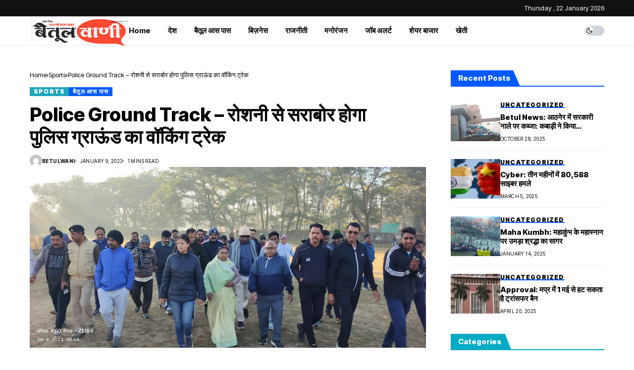

--- FILE ---
content_type: text/html; charset=UTF-8
request_url: https://betulwani.com/police-ground-track/
body_size: 31951
content:
<!DOCTYPE html>
<!--[if IE 9 ]><html class="ie ie9" lang="en-US" prefix="og: https://ogp.me/ns#"><![endif]-->
   <html lang="en-US" prefix="og: https://ogp.me/ns#">
      <head>
         <meta charset="UTF-8">
         <meta name="viewport" content="width=device-width, initial-scale=1, maximum-scale=1">
                  	<style>img:is([sizes="auto" i], [sizes^="auto," i]) { contain-intrinsic-size: 3000px 1500px }</style>
	
<!-- Search Engine Optimization by Rank Math - https://rankmath.com/ -->
<title>Police Ground Track - रोशनी से सराबोर होगा वॉकिंग ट्रेक</title>
<meta name="description" content="Police Ground Track - आसपास के करीब एक दर्जन जिलों में ऐसा पुलिस परेड मैदान नहीं है जैसा की बैतूल जिला मुख्यालय पर है। यहां पर बनाए गए वॉकिंग ट्रेक पर"/>
<meta name="robots" content="follow, index, max-snippet:-1, max-video-preview:-1, max-image-preview:large"/>
<link rel="preconnect" href="https://fonts.gstatic.com" crossorigin><link rel="preload" as="style" onload="this.onload=null;this.rel='stylesheet'" id="wesper_fonts_url_preload" href="https://fonts.googleapis.com/css?family=Inter+Tight%3A800%7CInter%3A400%7CInter+Tight%3A700%2C%2C500%2C900%2C400%2C&amp;display=swap" crossorigin><noscript><link rel="stylesheet" href="https://fonts.googleapis.com/css?family=Inter+Tight%3A800%7CInter%3A400%7CInter+Tight%3A700%2C%2C500%2C900%2C400%2C&amp;display=swap"></noscript><link rel="canonical" href="https://betulwani.com/police-ground-track/" />
<meta property="og:locale" content="en_US" />
<meta property="og:type" content="article" />
<meta property="og:title" content="Police Ground Track - रोशनी से सराबोर होगा वॉकिंग ट्रेक" />
<meta property="og:description" content="Police Ground Track - आसपास के करीब एक दर्जन जिलों में ऐसा पुलिस परेड मैदान नहीं है जैसा की बैतूल जिला मुख्यालय पर है। यहां पर बनाए गए वॉकिंग ट्रेक पर" />
<meta property="og:url" content="https://betulwani.com/police-ground-track/" />
<meta property="og:site_name" content="Betul Wani" />
<meta property="article:tag" content="Betul" />
<meta property="article:tag" content="News" />
<meta property="article:tag" content="Police Ground Track" />
<meta property="article:section" content="Sports" />
<meta property="og:updated_time" content="2023-01-09T11:25:16+05:30" />
<meta property="og:image" content="https://betulwani.com/wp-content/uploads/2023/01/track.jpg" />
<meta property="og:image:secure_url" content="https://betulwani.com/wp-content/uploads/2023/01/track.jpg" />
<meta property="og:image:width" content="1600" />
<meta property="og:image:height" content="729" />
<meta property="og:image:alt" content="Police Ground Track" />
<meta property="og:image:type" content="image/jpeg" />
<meta property="article:published_time" content="2023-01-09T11:25:14+05:30" />
<meta property="article:modified_time" content="2023-01-09T11:25:16+05:30" />
<meta name="twitter:card" content="summary_large_image" />
<meta name="twitter:title" content="Police Ground Track - रोशनी से सराबोर होगा वॉकिंग ट्रेक" />
<meta name="twitter:description" content="Police Ground Track - आसपास के करीब एक दर्जन जिलों में ऐसा पुलिस परेड मैदान नहीं है जैसा की बैतूल जिला मुख्यालय पर है। यहां पर बनाए गए वॉकिंग ट्रेक पर" />
<meta name="twitter:image" content="https://betulwani.com/wp-content/uploads/2023/01/track.jpg" />
<meta name="twitter:label1" content="Written by" />
<meta name="twitter:data1" content="Betulwani" />
<meta name="twitter:label2" content="Time to read" />
<meta name="twitter:data2" content="3 minutes" />
<script type="application/ld+json" class="rank-math-schema">{"@context":"https://schema.org","@graph":[{"@type":["NewsMediaOrganization","Organization"],"@id":"https://betulwani.com/#organization","name":"Betul Wani","url":"https://betulwani.com","logo":{"@type":"ImageObject","@id":"https://betulwani.com/#logo","url":"http://betulwani.com/wp-content/uploads/2024/03/betulvani3.jpg","contentUrl":"http://betulwani.com/wp-content/uploads/2024/03/betulvani3.jpg","caption":"Betul Wani","inLanguage":"en-US","width":"1920","height":"720"}},{"@type":"WebSite","@id":"https://betulwani.com/#website","url":"https://betulwani.com","name":"Betul Wani","publisher":{"@id":"https://betulwani.com/#organization"},"inLanguage":"en-US"},{"@type":"ImageObject","@id":"https://betulwani.com/wp-content/uploads/2023/01/track.jpg","url":"https://betulwani.com/wp-content/uploads/2023/01/track.jpg","width":"1600","height":"729","inLanguage":"en-US"},{"@type":"BreadcrumbList","@id":"https://betulwani.com/police-ground-track/#breadcrumb","itemListElement":[{"@type":"ListItem","position":"1","item":{"@id":"https://betulwani.com","name":"Home"}},{"@type":"ListItem","position":"2","item":{"@id":"https://betulwani.com/category/sports/","name":"Sports"}},{"@type":"ListItem","position":"3","item":{"@id":"https://betulwani.com/police-ground-track/","name":"Police Ground Track &#8211; \u0930\u094b\u0936\u0928\u0940 \u0938\u0947 \u0938\u0930\u093e\u092c\u094b\u0930 \u0939\u094b\u0917\u093e \u092a\u0941\u0932\u093f\u0938 \u0917\u094d\u0930\u093e\u090a\u0902\u0921 \u0915\u093e \u0935\u0949\u0915\u093f\u0902\u0917 \u091f\u094d\u0930\u0947\u0915"}}]},{"@type":"WebPage","@id":"https://betulwani.com/police-ground-track/#webpage","url":"https://betulwani.com/police-ground-track/","name":"Police Ground Track - \u0930\u094b\u0936\u0928\u0940 \u0938\u0947 \u0938\u0930\u093e\u092c\u094b\u0930 \u0939\u094b\u0917\u093e \u0935\u0949\u0915\u093f\u0902\u0917 \u091f\u094d\u0930\u0947\u0915","datePublished":"2023-01-09T11:25:14+05:30","dateModified":"2023-01-09T11:25:16+05:30","isPartOf":{"@id":"https://betulwani.com/#website"},"primaryImageOfPage":{"@id":"https://betulwani.com/wp-content/uploads/2023/01/track.jpg"},"inLanguage":"en-US","breadcrumb":{"@id":"https://betulwani.com/police-ground-track/#breadcrumb"}},{"@type":"Person","@id":"https://betulwani.com/author/betulwani/","name":"Betulwani","url":"https://betulwani.com/author/betulwani/","image":{"@type":"ImageObject","@id":"https://secure.gravatar.com/avatar/effd81c7071832e9d26e88f0822c046d?s=96&amp;d=mm&amp;r=g","url":"https://secure.gravatar.com/avatar/effd81c7071832e9d26e88f0822c046d?s=96&amp;d=mm&amp;r=g","caption":"Betulwani","inLanguage":"en-US"},"sameAs":["http://betulwani.com"],"worksFor":{"@id":"https://betulwani.com/#organization"}},{"@type":"BlogPosting","headline":"Police Ground Track - \u0930\u094b\u0936\u0928\u0940 \u0938\u0947 \u0938\u0930\u093e\u092c\u094b\u0930 \u0939\u094b\u0917\u093e \u0935\u0949\u0915\u093f\u0902\u0917 \u091f\u094d\u0930\u0947\u0915","keywords":"Police Ground Track,IPS Simala Prasad","datePublished":"2023-01-09T11:25:14+05:30","dateModified":"2023-01-09T11:25:16+05:30","articleSection":"Sports, \u092c\u0948\u0924\u0942\u0932 \u0906\u0938 \u092a\u093e\u0938","author":{"@id":"https://betulwani.com/author/betulwani/","name":"Betulwani"},"publisher":{"@id":"https://betulwani.com/#organization"},"description":"Police Ground Track - \u0906\u0938\u092a\u093e\u0938 \u0915\u0947 \u0915\u0930\u0940\u092c \u090f\u0915 \u0926\u0930\u094d\u091c\u0928 \u091c\u093f\u0932\u094b\u0902 \u092e\u0947\u0902 \u0910\u0938\u093e \u092a\u0941\u0932\u093f\u0938 \u092a\u0930\u0947\u0921 \u092e\u0948\u0926\u093e\u0928 \u0928\u0939\u0940\u0902 \u0939\u0948 \u091c\u0948\u0938\u093e \u0915\u0940 \u092c\u0948\u0924\u0942\u0932 \u091c\u093f\u0932\u093e \u092e\u0941\u0916\u094d\u092f\u093e\u0932\u092f \u092a\u0930 \u0939\u0948\u0964 \u092f\u0939\u093e\u0902 \u092a\u0930 \u092c\u0928\u093e\u090f \u0917\u090f \u0935\u0949\u0915\u093f\u0902\u0917 \u091f\u094d\u0930\u0947\u0915 \u092a\u0930","name":"Police Ground Track - \u0930\u094b\u0936\u0928\u0940 \u0938\u0947 \u0938\u0930\u093e\u092c\u094b\u0930 \u0939\u094b\u0917\u093e \u0935\u0949\u0915\u093f\u0902\u0917 \u091f\u094d\u0930\u0947\u0915","@id":"https://betulwani.com/police-ground-track/#richSnippet","isPartOf":{"@id":"https://betulwani.com/police-ground-track/#webpage"},"image":{"@id":"https://betulwani.com/wp-content/uploads/2023/01/track.jpg"},"inLanguage":"en-US","mainEntityOfPage":{"@id":"https://betulwani.com/police-ground-track/#webpage"}}]}</script>
<!-- /Rank Math WordPress SEO plugin -->

<link rel='dns-prefetch' href='//static.addtoany.com' />
<link rel='dns-prefetch' href='//www.googletagmanager.com' />
<link rel='dns-prefetch' href='//fonts.googleapis.com' />
<link rel='dns-prefetch' href='//pagead2.googlesyndication.com' />
<link rel="alternate" type="application/rss+xml" title="Betul Wani &raquo; Feed" href="https://betulwani.com/feed/" />
<link rel="alternate" type="application/rss+xml" title="Betul Wani &raquo; Comments Feed" href="https://betulwani.com/comments/feed/" />
<link rel="alternate" type="application/rss+xml" title="Betul Wani &raquo; Police Ground Track &#8211; रोशनी से सराबोर होगा पुलिस ग्राऊंड का वॉकिंग ट्रेक Comments Feed" href="https://betulwani.com/police-ground-track/feed/" />
<script>
window._wpemojiSettings = {"baseUrl":"https:\/\/s.w.org\/images\/core\/emoji\/15.0.3\/72x72\/","ext":".png","svgUrl":"https:\/\/s.w.org\/images\/core\/emoji\/15.0.3\/svg\/","svgExt":".svg","source":{"concatemoji":"https:\/\/betulwani.com\/wp-includes\/js\/wp-emoji-release.min.js?ver=6.7.1"}};
/*! This file is auto-generated */
!function(i,n){var o,s,e;function c(e){try{var t={supportTests:e,timestamp:(new Date).valueOf()};sessionStorage.setItem(o,JSON.stringify(t))}catch(e){}}function p(e,t,n){e.clearRect(0,0,e.canvas.width,e.canvas.height),e.fillText(t,0,0);var t=new Uint32Array(e.getImageData(0,0,e.canvas.width,e.canvas.height).data),r=(e.clearRect(0,0,e.canvas.width,e.canvas.height),e.fillText(n,0,0),new Uint32Array(e.getImageData(0,0,e.canvas.width,e.canvas.height).data));return t.every(function(e,t){return e===r[t]})}function u(e,t,n){switch(t){case"flag":return n(e,"\ud83c\udff3\ufe0f\u200d\u26a7\ufe0f","\ud83c\udff3\ufe0f\u200b\u26a7\ufe0f")?!1:!n(e,"\ud83c\uddfa\ud83c\uddf3","\ud83c\uddfa\u200b\ud83c\uddf3")&&!n(e,"\ud83c\udff4\udb40\udc67\udb40\udc62\udb40\udc65\udb40\udc6e\udb40\udc67\udb40\udc7f","\ud83c\udff4\u200b\udb40\udc67\u200b\udb40\udc62\u200b\udb40\udc65\u200b\udb40\udc6e\u200b\udb40\udc67\u200b\udb40\udc7f");case"emoji":return!n(e,"\ud83d\udc26\u200d\u2b1b","\ud83d\udc26\u200b\u2b1b")}return!1}function f(e,t,n){var r="undefined"!=typeof WorkerGlobalScope&&self instanceof WorkerGlobalScope?new OffscreenCanvas(300,150):i.createElement("canvas"),a=r.getContext("2d",{willReadFrequently:!0}),o=(a.textBaseline="top",a.font="600 32px Arial",{});return e.forEach(function(e){o[e]=t(a,e,n)}),o}function t(e){var t=i.createElement("script");t.src=e,t.defer=!0,i.head.appendChild(t)}"undefined"!=typeof Promise&&(o="wpEmojiSettingsSupports",s=["flag","emoji"],n.supports={everything:!0,everythingExceptFlag:!0},e=new Promise(function(e){i.addEventListener("DOMContentLoaded",e,{once:!0})}),new Promise(function(t){var n=function(){try{var e=JSON.parse(sessionStorage.getItem(o));if("object"==typeof e&&"number"==typeof e.timestamp&&(new Date).valueOf()<e.timestamp+604800&&"object"==typeof e.supportTests)return e.supportTests}catch(e){}return null}();if(!n){if("undefined"!=typeof Worker&&"undefined"!=typeof OffscreenCanvas&&"undefined"!=typeof URL&&URL.createObjectURL&&"undefined"!=typeof Blob)try{var e="postMessage("+f.toString()+"("+[JSON.stringify(s),u.toString(),p.toString()].join(",")+"));",r=new Blob([e],{type:"text/javascript"}),a=new Worker(URL.createObjectURL(r),{name:"wpTestEmojiSupports"});return void(a.onmessage=function(e){c(n=e.data),a.terminate(),t(n)})}catch(e){}c(n=f(s,u,p))}t(n)}).then(function(e){for(var t in e)n.supports[t]=e[t],n.supports.everything=n.supports.everything&&n.supports[t],"flag"!==t&&(n.supports.everythingExceptFlag=n.supports.everythingExceptFlag&&n.supports[t]);n.supports.everythingExceptFlag=n.supports.everythingExceptFlag&&!n.supports.flag,n.DOMReady=!1,n.readyCallback=function(){n.DOMReady=!0}}).then(function(){return e}).then(function(){var e;n.supports.everything||(n.readyCallback(),(e=n.source||{}).concatemoji?t(e.concatemoji):e.wpemoji&&e.twemoji&&(t(e.twemoji),t(e.wpemoji)))}))}((window,document),window._wpemojiSettings);
</script>

<style id='wp-emoji-styles-inline-css'>

	img.wp-smiley, img.emoji {
		display: inline !important;
		border: none !important;
		box-shadow: none !important;
		height: 1em !important;
		width: 1em !important;
		margin: 0 0.07em !important;
		vertical-align: -0.1em !important;
		background: none !important;
		padding: 0 !important;
	}
</style>
<link rel='stylesheet' id='wp-block-library-css' href='https://betulwani.com/wp-includes/css/dist/block-library/style.min.css?ver=6.7.1' media='all' />
<style id='wp-block-library-theme-inline-css'>
.wp-block-audio :where(figcaption){color:#555;font-size:13px;text-align:center}.is-dark-theme .wp-block-audio :where(figcaption){color:#ffffffa6}.wp-block-audio{margin:0 0 1em}.wp-block-code{border:1px solid #ccc;border-radius:4px;font-family:Menlo,Consolas,monaco,monospace;padding:.8em 1em}.wp-block-embed :where(figcaption){color:#555;font-size:13px;text-align:center}.is-dark-theme .wp-block-embed :where(figcaption){color:#ffffffa6}.wp-block-embed{margin:0 0 1em}.blocks-gallery-caption{color:#555;font-size:13px;text-align:center}.is-dark-theme .blocks-gallery-caption{color:#ffffffa6}:root :where(.wp-block-image figcaption){color:#555;font-size:13px;text-align:center}.is-dark-theme :root :where(.wp-block-image figcaption){color:#ffffffa6}.wp-block-image{margin:0 0 1em}.wp-block-pullquote{border-bottom:4px solid;border-top:4px solid;color:currentColor;margin-bottom:1.75em}.wp-block-pullquote cite,.wp-block-pullquote footer,.wp-block-pullquote__citation{color:currentColor;font-size:.8125em;font-style:normal;text-transform:uppercase}.wp-block-quote{border-left:.25em solid;margin:0 0 1.75em;padding-left:1em}.wp-block-quote cite,.wp-block-quote footer{color:currentColor;font-size:.8125em;font-style:normal;position:relative}.wp-block-quote:where(.has-text-align-right){border-left:none;border-right:.25em solid;padding-left:0;padding-right:1em}.wp-block-quote:where(.has-text-align-center){border:none;padding-left:0}.wp-block-quote.is-large,.wp-block-quote.is-style-large,.wp-block-quote:where(.is-style-plain){border:none}.wp-block-search .wp-block-search__label{font-weight:700}.wp-block-search__button{border:1px solid #ccc;padding:.375em .625em}:where(.wp-block-group.has-background){padding:1.25em 2.375em}.wp-block-separator.has-css-opacity{opacity:.4}.wp-block-separator{border:none;border-bottom:2px solid;margin-left:auto;margin-right:auto}.wp-block-separator.has-alpha-channel-opacity{opacity:1}.wp-block-separator:not(.is-style-wide):not(.is-style-dots){width:100px}.wp-block-separator.has-background:not(.is-style-dots){border-bottom:none;height:1px}.wp-block-separator.has-background:not(.is-style-wide):not(.is-style-dots){height:2px}.wp-block-table{margin:0 0 1em}.wp-block-table td,.wp-block-table th{word-break:normal}.wp-block-table :where(figcaption){color:#555;font-size:13px;text-align:center}.is-dark-theme .wp-block-table :where(figcaption){color:#ffffffa6}.wp-block-video :where(figcaption){color:#555;font-size:13px;text-align:center}.is-dark-theme .wp-block-video :where(figcaption){color:#ffffffa6}.wp-block-video{margin:0 0 1em}:root :where(.wp-block-template-part.has-background){margin-bottom:0;margin-top:0;padding:1.25em 2.375em}
</style>
<style id='classic-theme-styles-inline-css'>
/*! This file is auto-generated */
.wp-block-button__link{color:#fff;background-color:#32373c;border-radius:9999px;box-shadow:none;text-decoration:none;padding:calc(.667em + 2px) calc(1.333em + 2px);font-size:1.125em}.wp-block-file__button{background:#32373c;color:#fff;text-decoration:none}
</style>
<style id='global-styles-inline-css'>
:root{--wp--preset--aspect-ratio--square: 1;--wp--preset--aspect-ratio--4-3: 4/3;--wp--preset--aspect-ratio--3-4: 3/4;--wp--preset--aspect-ratio--3-2: 3/2;--wp--preset--aspect-ratio--2-3: 2/3;--wp--preset--aspect-ratio--16-9: 16/9;--wp--preset--aspect-ratio--9-16: 9/16;--wp--preset--color--black: #000000;--wp--preset--color--cyan-bluish-gray: #abb8c3;--wp--preset--color--white: #ffffff;--wp--preset--color--pale-pink: #f78da7;--wp--preset--color--vivid-red: #cf2e2e;--wp--preset--color--luminous-vivid-orange: #ff6900;--wp--preset--color--luminous-vivid-amber: #fcb900;--wp--preset--color--light-green-cyan: #7bdcb5;--wp--preset--color--vivid-green-cyan: #00d084;--wp--preset--color--pale-cyan-blue: #8ed1fc;--wp--preset--color--vivid-cyan-blue: #0693e3;--wp--preset--color--vivid-purple: #9b51e0;--wp--preset--gradient--vivid-cyan-blue-to-vivid-purple: linear-gradient(135deg,rgba(6,147,227,1) 0%,rgb(155,81,224) 100%);--wp--preset--gradient--light-green-cyan-to-vivid-green-cyan: linear-gradient(135deg,rgb(122,220,180) 0%,rgb(0,208,130) 100%);--wp--preset--gradient--luminous-vivid-amber-to-luminous-vivid-orange: linear-gradient(135deg,rgba(252,185,0,1) 0%,rgba(255,105,0,1) 100%);--wp--preset--gradient--luminous-vivid-orange-to-vivid-red: linear-gradient(135deg,rgba(255,105,0,1) 0%,rgb(207,46,46) 100%);--wp--preset--gradient--very-light-gray-to-cyan-bluish-gray: linear-gradient(135deg,rgb(238,238,238) 0%,rgb(169,184,195) 100%);--wp--preset--gradient--cool-to-warm-spectrum: linear-gradient(135deg,rgb(74,234,220) 0%,rgb(151,120,209) 20%,rgb(207,42,186) 40%,rgb(238,44,130) 60%,rgb(251,105,98) 80%,rgb(254,248,76) 100%);--wp--preset--gradient--blush-light-purple: linear-gradient(135deg,rgb(255,206,236) 0%,rgb(152,150,240) 100%);--wp--preset--gradient--blush-bordeaux: linear-gradient(135deg,rgb(254,205,165) 0%,rgb(254,45,45) 50%,rgb(107,0,62) 100%);--wp--preset--gradient--luminous-dusk: linear-gradient(135deg,rgb(255,203,112) 0%,rgb(199,81,192) 50%,rgb(65,88,208) 100%);--wp--preset--gradient--pale-ocean: linear-gradient(135deg,rgb(255,245,203) 0%,rgb(182,227,212) 50%,rgb(51,167,181) 100%);--wp--preset--gradient--electric-grass: linear-gradient(135deg,rgb(202,248,128) 0%,rgb(113,206,126) 100%);--wp--preset--gradient--midnight: linear-gradient(135deg,rgb(2,3,129) 0%,rgb(40,116,252) 100%);--wp--preset--font-size--small: 13px;--wp--preset--font-size--medium: 20px;--wp--preset--font-size--large: 36px;--wp--preset--font-size--x-large: 42px;--wp--preset--spacing--20: 0.44rem;--wp--preset--spacing--30: 0.67rem;--wp--preset--spacing--40: 1rem;--wp--preset--spacing--50: 1.5rem;--wp--preset--spacing--60: 2.25rem;--wp--preset--spacing--70: 3.38rem;--wp--preset--spacing--80: 5.06rem;--wp--preset--shadow--natural: 6px 6px 9px rgba(0, 0, 0, 0.2);--wp--preset--shadow--deep: 12px 12px 50px rgba(0, 0, 0, 0.4);--wp--preset--shadow--sharp: 6px 6px 0px rgba(0, 0, 0, 0.2);--wp--preset--shadow--outlined: 6px 6px 0px -3px rgba(255, 255, 255, 1), 6px 6px rgba(0, 0, 0, 1);--wp--preset--shadow--crisp: 6px 6px 0px rgba(0, 0, 0, 1);}:where(.is-layout-flex){gap: 0.5em;}:where(.is-layout-grid){gap: 0.5em;}body .is-layout-flex{display: flex;}.is-layout-flex{flex-wrap: wrap;align-items: center;}.is-layout-flex > :is(*, div){margin: 0;}body .is-layout-grid{display: grid;}.is-layout-grid > :is(*, div){margin: 0;}:where(.wp-block-columns.is-layout-flex){gap: 2em;}:where(.wp-block-columns.is-layout-grid){gap: 2em;}:where(.wp-block-post-template.is-layout-flex){gap: 1.25em;}:where(.wp-block-post-template.is-layout-grid){gap: 1.25em;}.has-black-color{color: var(--wp--preset--color--black) !important;}.has-cyan-bluish-gray-color{color: var(--wp--preset--color--cyan-bluish-gray) !important;}.has-white-color{color: var(--wp--preset--color--white) !important;}.has-pale-pink-color{color: var(--wp--preset--color--pale-pink) !important;}.has-vivid-red-color{color: var(--wp--preset--color--vivid-red) !important;}.has-luminous-vivid-orange-color{color: var(--wp--preset--color--luminous-vivid-orange) !important;}.has-luminous-vivid-amber-color{color: var(--wp--preset--color--luminous-vivid-amber) !important;}.has-light-green-cyan-color{color: var(--wp--preset--color--light-green-cyan) !important;}.has-vivid-green-cyan-color{color: var(--wp--preset--color--vivid-green-cyan) !important;}.has-pale-cyan-blue-color{color: var(--wp--preset--color--pale-cyan-blue) !important;}.has-vivid-cyan-blue-color{color: var(--wp--preset--color--vivid-cyan-blue) !important;}.has-vivid-purple-color{color: var(--wp--preset--color--vivid-purple) !important;}.has-black-background-color{background-color: var(--wp--preset--color--black) !important;}.has-cyan-bluish-gray-background-color{background-color: var(--wp--preset--color--cyan-bluish-gray) !important;}.has-white-background-color{background-color: var(--wp--preset--color--white) !important;}.has-pale-pink-background-color{background-color: var(--wp--preset--color--pale-pink) !important;}.has-vivid-red-background-color{background-color: var(--wp--preset--color--vivid-red) !important;}.has-luminous-vivid-orange-background-color{background-color: var(--wp--preset--color--luminous-vivid-orange) !important;}.has-luminous-vivid-amber-background-color{background-color: var(--wp--preset--color--luminous-vivid-amber) !important;}.has-light-green-cyan-background-color{background-color: var(--wp--preset--color--light-green-cyan) !important;}.has-vivid-green-cyan-background-color{background-color: var(--wp--preset--color--vivid-green-cyan) !important;}.has-pale-cyan-blue-background-color{background-color: var(--wp--preset--color--pale-cyan-blue) !important;}.has-vivid-cyan-blue-background-color{background-color: var(--wp--preset--color--vivid-cyan-blue) !important;}.has-vivid-purple-background-color{background-color: var(--wp--preset--color--vivid-purple) !important;}.has-black-border-color{border-color: var(--wp--preset--color--black) !important;}.has-cyan-bluish-gray-border-color{border-color: var(--wp--preset--color--cyan-bluish-gray) !important;}.has-white-border-color{border-color: var(--wp--preset--color--white) !important;}.has-pale-pink-border-color{border-color: var(--wp--preset--color--pale-pink) !important;}.has-vivid-red-border-color{border-color: var(--wp--preset--color--vivid-red) !important;}.has-luminous-vivid-orange-border-color{border-color: var(--wp--preset--color--luminous-vivid-orange) !important;}.has-luminous-vivid-amber-border-color{border-color: var(--wp--preset--color--luminous-vivid-amber) !important;}.has-light-green-cyan-border-color{border-color: var(--wp--preset--color--light-green-cyan) !important;}.has-vivid-green-cyan-border-color{border-color: var(--wp--preset--color--vivid-green-cyan) !important;}.has-pale-cyan-blue-border-color{border-color: var(--wp--preset--color--pale-cyan-blue) !important;}.has-vivid-cyan-blue-border-color{border-color: var(--wp--preset--color--vivid-cyan-blue) !important;}.has-vivid-purple-border-color{border-color: var(--wp--preset--color--vivid-purple) !important;}.has-vivid-cyan-blue-to-vivid-purple-gradient-background{background: var(--wp--preset--gradient--vivid-cyan-blue-to-vivid-purple) !important;}.has-light-green-cyan-to-vivid-green-cyan-gradient-background{background: var(--wp--preset--gradient--light-green-cyan-to-vivid-green-cyan) !important;}.has-luminous-vivid-amber-to-luminous-vivid-orange-gradient-background{background: var(--wp--preset--gradient--luminous-vivid-amber-to-luminous-vivid-orange) !important;}.has-luminous-vivid-orange-to-vivid-red-gradient-background{background: var(--wp--preset--gradient--luminous-vivid-orange-to-vivid-red) !important;}.has-very-light-gray-to-cyan-bluish-gray-gradient-background{background: var(--wp--preset--gradient--very-light-gray-to-cyan-bluish-gray) !important;}.has-cool-to-warm-spectrum-gradient-background{background: var(--wp--preset--gradient--cool-to-warm-spectrum) !important;}.has-blush-light-purple-gradient-background{background: var(--wp--preset--gradient--blush-light-purple) !important;}.has-blush-bordeaux-gradient-background{background: var(--wp--preset--gradient--blush-bordeaux) !important;}.has-luminous-dusk-gradient-background{background: var(--wp--preset--gradient--luminous-dusk) !important;}.has-pale-ocean-gradient-background{background: var(--wp--preset--gradient--pale-ocean) !important;}.has-electric-grass-gradient-background{background: var(--wp--preset--gradient--electric-grass) !important;}.has-midnight-gradient-background{background: var(--wp--preset--gradient--midnight) !important;}.has-small-font-size{font-size: var(--wp--preset--font-size--small) !important;}.has-medium-font-size{font-size: var(--wp--preset--font-size--medium) !important;}.has-large-font-size{font-size: var(--wp--preset--font-size--large) !important;}.has-x-large-font-size{font-size: var(--wp--preset--font-size--x-large) !important;}
:where(.wp-block-post-template.is-layout-flex){gap: 1.25em;}:where(.wp-block-post-template.is-layout-grid){gap: 1.25em;}
:where(.wp-block-columns.is-layout-flex){gap: 2em;}:where(.wp-block-columns.is-layout-grid){gap: 2em;}
:root :where(.wp-block-pullquote){font-size: 1.5em;line-height: 1.6;}
</style>
<link rel='stylesheet' id='gn-frontend-gnfollow-style-css' href='https://betulwani.com/wp-content/plugins/gn-publisher/assets/css/gn-frontend-gnfollow.min.css?ver=1.5.20' media='all' />

<link rel='stylesheet' id='wesper_layout-css' href='https://betulwani.com/wp-content/themes/wesper/css/layout.css?ver=1.0.7' media='all' />
<link rel='stylesheet' id='wesper_style-css' href='https://betulwani.com/wp-content/themes/wesper/style.css?ver=1.0.7' media='all' />
<style id='wesper_style-inline-css'>
body.options_dark_skin{ --jl-main-color: #005aff; --jl-bg-color: #111; --jl-txt-color: #FFF; --jl-btn-bg: #454545; --jl-comment-btn-link: #454545; --jl-comment-btn-linkc: #FFF; --jl-menu-bg: #2f2f2f; --jl-menu-line-color: #2f2f2f; --jl-menu-color: #FFF; --jl-sub-bg-color: #222; --jl-sub-menu-color: #FFF; --jl-sub-line-color: #464646; --jl-topbar-bg: #2f2f2f; --jl-topbar-color: #FFF; --jl-logo-bg: #111; --jl-logo-color: #FFF; --jl-single-color: #FFF; --jl-single-link-color: #005aff; --jl-single-link-hcolor: #005aff; --jl-except-color: #ddd; --jl-meta-color: #ddd; --jl-post-line-color: #49494b; --jl-author-bg: #454545; --jl-foot-bg: #000; --jl-foot-color: #dcdcdc; --jl-foot-link: #ffffff; --jl-foot-hlink: #005aff; --jl-foot-head: #005aff; --jl-foot-line: #49494b; } body{ --jl-main-width: 1200px; --jl-main-color: #005aff; --jl-bg-color: #ffffff; --jl-txt-color: #000; --jl-txt-light: #FFF; --jl-btn-bg: #000; --jl-comment-btn-link: #F1F1F1; --jl-comment-btn-linkc: #000; --jl-desc-light: #ddd; --jl-meta-light: #bbb; --jl-button-radius: 0px; --jl-load-more-radius: 0px; --jl-load-more-width: 200px; --jl-load-more-height: 38px; --jl-menu-bg: #ffffff; --jl-menu-line-color: #eeeeee; --jl-menu-color: #0a0a0a; --jl-sub-bg-color: #ffffff; --jl-sub-menu-color: #000000; --jl-sub-line-color: #ebebe3; --jl-topbar-bg: #111111; --jl-topbar-color: #ffffff; --jl-topbar-height: 33px; --jl-topbar-size: 13px; --jl-logo-bg: #FFF; --jl-logo-color: #000; --jl-single-title-size: 38px; --jl-single-color: #676767; --jl-single-link-color: #005aff; --jl-single-link-hcolor: #005aff; --jl-except-color: #666; --jl-meta-color: #0a0a0a; --jl-post-line-color: #e9ecef; --jl-author-bg: #f8f7f5; --jl-post-related-size: 18px; --jl-foot-bg: #5293bf; --jl-foot-color: #ffffff; --jl-foot-link: #ffffff; --jl-foot-hlink: #005aff; --jl-foot-head: #005aff; --jl-foot-line: #3d3d48; --jl-foot-menu-col: 2; --jl-foot-title-size: 18px; --jl-foot-font-size: 14px; --jl-foot-copyright: 13px; --jl-foot-menu-size: 13px; --jl-body-font: Inter; --jl-body-font-size: 14px; --jl-body-font-weight: 400; --jl-body-line-height: 1.5; --jl-logo-width: 200px; --jl-m-logo-width: 200px; --jl-s-logo-width: 190px; --jl-fot-logo-width: 150px; --jl-title-font: Inter Tight; --jl-title-font-weight: 800; --jl-title-transform: none; --jl-title-space: 0em; --jl-title-line-height: 1.2; --jl-content-font-size: 20px; --jl-content-line-height: 1.8; --jl-sec-topbar-height: 33px; --jl-sec-menu-height: 58px; --jl-sec-logo-height: 140px; --jl-menu-font: Inter Tight; --jl-menu-font-size: 15px; --jl-menu-font-weight: 700; --jl-menu-transform: capitalize; --jl-menu-space: 0em; --jl-spacing-menu: 35px; --jl-submenu-font-size: 14px; --jl-submenu-font-weight: 500; --jl-submenu-transform: capitalize; --jl-submenu-space: 0em; --jl-cat-font-size: 12px; --jl-cat-font-weight: 900; --jl-cat-font-space: .1em; --jl-cat-transform: uppercase; --jl-meta-font-size: 10px; --jl-meta-font-weight: 400; --jl-meta-a-font-weight: 600; --jl-meta-font-space: .04em; --jl-meta-transform: uppercase; --jl-button-font-size: 13px; --jl-button-font-weight: 700; --jl-button-transform: capitalize; --jl-button-space: 0em; --jl-loadmore-font-size: 13px; --jl-loadmore-font-weight: 700; --jl-loadmore-transform: capitalize; --jl-loadmore-space: 0em; --jl-border-rounded: 0px; --jl-top-rounded: 60px; --jl-cookie-des-size: 13px; --jl-cookie-btn-size: 12px; --jl-cookie-btn-space: 0em; --jl-cookie-btn-transform: capitalize; --jl-widget-fsize: 15px; --jl-widget-space: 0em; --jl-widget-transform: capitalize; } .jl_lb3 .jl_cat_lbl, .jl_lb4 .jl_cat_lbl, .jl_lb5 .jl_cat_lbl, .jl_lb6 .jl_cat_lbl, .jl_lb7 .jl_cat_lbl{ padding: 2px 8px !important; border-radius:  !important; } .navigation_wrapper .jl_main_menu > .menu-item > a .jl_mblt{ background-image: linear-gradient(90deg,#0a0a0a 0,#0a0a0a 94%); background-size: 0 ; } .jlc-container{max-width: 1200px;} .jl_sli_in .jl_sli_pi{display: none !important;} .jl_sli_in .jl_sli_din{display: none !important;} .jl_sli_in .jl_sli_mil{display: none !important;} .logo_small_wrapper_table .logo_small_wrapper a .jl_logo_w { position: absolute;top: 0px;left: 0px;opacity: 0; } .logo_small_wrapper_table .logo_small_wrapper .logo_link img{ max-width: var(--jl-logo-width); } .jl_sleft_side .jl_smmain_side{ order: 1; padding-left: 20px; padding-right: 30px; } .jl_sleft_side .jl_smmain_con{ order: 2; } .jl_rd_wrap{ top: 0; } .jl_rd_read{ height: 5px; background-color: #8100ff; background-image: linear-gradient(to right, #ff0080 0%, #8100ff 100%); } .cat-item-4 span{background: #64a51d}.jl_cat_cid_4 .jl_cm_count{background: #64a51d !important;}.jl_cat_opt4 .jl_cat_opt_w.jl_cat_cid_4{background: #64a51d !important;}.jl_cat_txt.jl_cat4:before{background: #64a51d;}.jl_cat_lbl.jl_cat4{background: #64a51d;}.cat-item-5 span{background: #ff2905}.jl_cat_cid_5 .jl_cm_count{background: #ff2905 !important;}.jl_cat_opt4 .jl_cat_opt_w.jl_cat_cid_5{background: #ff2905 !important;}.jl_cat_txt.jl_cat5:before{background: #ff2905;}.jl_cat_lbl.jl_cat5{background: #ff2905;}.cat-item-6 span{background: #d3bb00}.jl_cat_cid_6 .jl_cm_count{background: #d3bb00 !important;}.jl_cat_opt4 .jl_cat_opt_w.jl_cat_cid_6{background: #d3bb00 !important;}.jl_cat_txt.jl_cat6:before{background: #d3bb00;}.jl_cat_lbl.jl_cat6{background: #d3bb00;}.cat-item-7 span{background: #006ff6}.jl_cat_cid_7 .jl_cm_count{background: #006ff6 !important;}.jl_cat_opt4 .jl_cat_opt_w.jl_cat_cid_7{background: #006ff6 !important;}.jl_cat_txt.jl_cat7:before{background: #006ff6;}.jl_cat_lbl.jl_cat7{background: #006ff6;}.cat-item-8 span{background: #1da5ba}.jl_cat_cid_8 .jl_cm_count{background: #1da5ba !important;}.jl_cat_opt4 .jl_cat_opt_w.jl_cat_cid_8{background: #1da5ba !important;}.jl_cat_txt.jl_cat8:before{background: #1da5ba;}.jl_cat_lbl.jl_cat8{background: #1da5ba;}.cat-item-9 span{background: #8224e3}.jl_cat_cid_9 .jl_cm_count{background: #8224e3 !important;}.jl_cat_opt4 .jl_cat_opt_w.jl_cat_cid_9{background: #8224e3 !important;}.jl_cat_txt.jl_cat9:before{background: #8224e3;}.jl_cat_lbl.jl_cat9{background: #8224e3;}
</style>
<link rel='stylesheet' id='magnific-popup-css' href='https://betulwani.com/wp-content/themes/wesper/css/magnific-popup.css?ver=1.0.7' media='all' />
<link rel='stylesheet' id='swiper-css' href='https://betulwani.com/wp-content/plugins/elementor/assets/lib/swiper/v8/css/swiper.min.css?ver=8.4.5' media='all' />
<link rel='stylesheet' id='addtoany-css' href='https://betulwani.com/wp-content/plugins/add-to-any/addtoany.min.css?ver=1.16' media='all' />
<link rel='stylesheet' id='elementor-frontend-css' href='https://betulwani.com/wp-content/plugins/elementor/assets/css/frontend.min.css?ver=3.28.1' media='all' />
<link rel='stylesheet' id='elementor-post-12670-css' href='https://betulwani.com/wp-content/uploads/elementor/css/post-12670.css?ver=1737793487' media='all' />
<link rel='stylesheet' id='elementor-post-12383-css' href='https://betulwani.com/wp-content/uploads/elementor/css/post-12383.css?ver=1737793487' media='all' />
<link rel='stylesheet' id='elementor-post-12224-css' href='https://betulwani.com/wp-content/uploads/elementor/css/post-12224.css?ver=1737793487' media='all' />
<script id="addtoany-core-js-before">
window.a2a_config=window.a2a_config||{};a2a_config.callbacks=[];a2a_config.overlays=[];a2a_config.templates={};
a2a_config.callbacks.push({ready:function(){document.querySelectorAll(".a2a_s_undefined").forEach(function(emptyIcon){emptyIcon.parentElement.style.display="none";})}});
</script>
<script defer src="https://static.addtoany.com/menu/page.js" id="addtoany-core-js"></script>
<script src="https://betulwani.com/wp-includes/js/jquery/jquery.min.js?ver=3.7.1" id="jquery-core-js"></script>
<script src="https://betulwani.com/wp-includes/js/jquery/jquery-migrate.min.js?ver=3.4.1" id="jquery-migrate-js"></script>
<script defer src="https://betulwani.com/wp-content/plugins/add-to-any/addtoany.min.js?ver=1.1" id="addtoany-jquery-js"></script>

<!-- Google tag (gtag.js) snippet added by Site Kit -->

<!-- Google Analytics snippet added by Site Kit -->
<script src="https://www.googletagmanager.com/gtag/js?id=GT-MR45JG" id="google_gtagjs-js" async></script>
<script id="google_gtagjs-js-after">
window.dataLayer = window.dataLayer || [];function gtag(){dataLayer.push(arguments);}
gtag("set","linker",{"domains":["betulwani.com"]});
gtag("js", new Date());
gtag("set", "developer_id.dZTNiMT", true);
gtag("config", "GT-MR45JG");
</script>

<!-- End Google tag (gtag.js) snippet added by Site Kit -->
<link rel="preload" href="https://betulwani.com/wp-content/themes/wesper/css/fonts/jl_font.woff" as="font" type="font/woff" crossorigin="anonymous"> <link rel="https://api.w.org/" href="https://betulwani.com/wp-json/" /><link rel="alternate" title="JSON" type="application/json" href="https://betulwani.com/wp-json/wp/v2/posts/13321" /><link rel="EditURI" type="application/rsd+xml" title="RSD" href="https://betulwani.com/xmlrpc.php?rsd" />
<meta name="generator" content="WordPress 6.7.1" />
<link rel='shortlink' href='https://betulwani.com/?p=13321' />
<link rel="alternate" title="oEmbed (JSON)" type="application/json+oembed" href="https://betulwani.com/wp-json/oembed/1.0/embed?url=https%3A%2F%2Fbetulwani.com%2Fpolice-ground-track%2F" />
<link rel="alternate" title="oEmbed (XML)" type="text/xml+oembed" href="https://betulwani.com/wp-json/oembed/1.0/embed?url=https%3A%2F%2Fbetulwani.com%2Fpolice-ground-track%2F&#038;format=xml" />
<meta name="generator" content="Site Kit by Google 1.149.0" />	<meta name="description" content="">
    <meta property="og:image" content="https://betulwani.com/wp-content/uploads/2023/01/track-1024x467.jpg">
    <meta property="og:title" content="Police Ground Track &#8211; रोशनी से सराबोर होगा पुलिस ग्राऊंड का वॉकिंग ट्रेक">
    <meta property="og:url" content="https://betulwani.com/police-ground-track/">
    <meta property="og:site_name" content="Betul Wani">
	<meta property="og:description" content="">
    	<meta property="og:type" content="article"/>
    <meta property="article:published_time" content="2023-01-09T11:25:14+00:00"/>
    <meta property="article:modified_time" content="2023-01-09T11:25:16+00:00"/>
    <meta name="author" content="Betulwani"/>
    <meta name="twitter:card" content="summary_large_image"/>
    <meta name="twitter:creator" content="@envato"/>
    <meta name="twitter:label1" content="Written by"/>
    <meta name="twitter:data1" content="Betulwani"/>	
	
<!-- Google AdSense meta tags added by Site Kit -->
<meta name="google-adsense-platform-account" content="ca-host-pub-2644536267352236">
<meta name="google-adsense-platform-domain" content="sitekit.withgoogle.com">
<!-- End Google AdSense meta tags added by Site Kit -->
<meta name="generator" content="Elementor 3.28.1; features: additional_custom_breakpoints, e_local_google_fonts; settings: css_print_method-external, google_font-enabled, font_display-swap">
			<style>
				.e-con.e-parent:nth-of-type(n+4):not(.e-lazyloaded):not(.e-no-lazyload),
				.e-con.e-parent:nth-of-type(n+4):not(.e-lazyloaded):not(.e-no-lazyload) * {
					background-image: none !important;
				}
				@media screen and (max-height: 1024px) {
					.e-con.e-parent:nth-of-type(n+3):not(.e-lazyloaded):not(.e-no-lazyload),
					.e-con.e-parent:nth-of-type(n+3):not(.e-lazyloaded):not(.e-no-lazyload) * {
						background-image: none !important;
					}
				}
				@media screen and (max-height: 640px) {
					.e-con.e-parent:nth-of-type(n+2):not(.e-lazyloaded):not(.e-no-lazyload),
					.e-con.e-parent:nth-of-type(n+2):not(.e-lazyloaded):not(.e-no-lazyload) * {
						background-image: none !important;
					}
				}
			</style>
			
<!-- Google AdSense snippet added by Site Kit -->
<script async src="https://pagead2.googlesyndication.com/pagead/js/adsbygoogle.js?client=ca-pub-1449439768286642&amp;host=ca-host-pub-2644536267352236" crossorigin="anonymous"></script>

<!-- End Google AdSense snippet added by Site Kit -->
<link rel="icon" href="https://betulwani.com/wp-content/uploads/2024/03/cropped-be-32x32.png" sizes="32x32" />
<link rel="icon" href="https://betulwani.com/wp-content/uploads/2024/03/cropped-be-192x192.png" sizes="192x192" />
<link rel="apple-touch-icon" href="https://betulwani.com/wp-content/uploads/2024/03/cropped-be-180x180.png" />
<meta name="msapplication-TileImage" content="https://betulwani.com/wp-content/uploads/2024/03/cropped-be-270x270.png" />
		<style id="wp-custom-css">
			.wp-block-image, .wp-block-embed, .wp-block-gallery { margin-top: calc(30px + .25vw); margin-bottom: calc(30px + .25vw) !important; } .logo_small_wrapper_table .logo_small_wrapper .logo_link > h1, .logo_small_wrapper_table .logo_small_wrapper .logo_link > span { display: flex; margin: 0px; padding: 0px; }/* elementor category */ .elementor-widget-wp-widget-categories h5{ display: none; } .elementor-widget-wp-widget-categories ul{ list-style: none; padding: 0px 0px 0px 15px !important; margin: 0px; display: flex; flex-direction: column; gap: 7px; } .elementor-widget-wp-widget-categories ul li{ margin-bottom: 0 !important; list-style: none; font-family: var(--jl-menu-font); font-size: 14px; font-weight: var(--jl-cat-font-weight); display: flex; flex-direction: column; gap: 7px; } .elementor-widget-wp-widget-categories ul li a{ display: inline-flex; align-items: center; width: 100%; } .elementor-widget-wp-widget-categories ul li a:before{ content: ''; position: absolute; margin-left: -15px; border: solid currentcolor; border-width: 0 1px 1px 0; display: inline-block; padding: 2px; vertical-align: middle; transform: rotate(-45deg); -webkit-transform: rotate(-45deg); } .elementor-widget-wp-widget-categories span{ margin-right: 0px; margin-left: auto; color: #fff; text-align: center; min-width: 24px; height: 24px; line-height: 24px; border-radius: 4px; padding: 0px 5px; font-size: 80%; }		</style>
		         
      </head>
      <body class="post-template-default single single-post postid-13321 single-format-standard wp-embed-responsive logo_foot_white logo_sticky_white jl_weg_title jl_sright_side jl_nav_stick jl_nav_active jl_nav_slide mobile_nav_class is-lazyload   jl_en_day_night jl-has-sidebar jl_tcolor elementor-default elementor-kit-12">         
                 <div class="options_layout_wrapper jl_clear_at">
         <div class="options_layout_container tp_head_off">
         <header class="jlc-hmain-w jlc-hop4 jl_base_menu jl_md_main">
    <div class="jlc-top-w">
        <div class="jlc-container">
            <div class="jlc-row">
                <div class="jlc-col-md-12">    
                    <div class="jl_thc">
                        <div class="jl_htl">
                                                                                </div>
                        <div class="jl_htr">
                                                    <div class="jl_topbar_date">
                                Thursday ,  22  January 2026                            </div>
					                                                                                        <div class="jl_hrsh"><ul class="jl_sh_ic_li">
                                                                                                                                                                                                
                
        </ul></div>
                                                    </div>                                                
                    </div>
                </div>
            </div>
        </div>
    </div>
        <div class="jlc-hmain-in">
    <div class="jlc-container">
            <div class="jlc-row">
                <div class="jlc-col-md-12">    
                    <div class="jl_hwrap"> 
                    <div class="jl_hleftwrap">                                                                  
                        <div class="logo_small_wrapper_table">
                                <div class="logo_small_wrapper">
                                <a class="logo_link" href="https://betulwani.com/">
                                <span>
                                                                                                <img class="jl_logo_n" src="http://betulwani.com/wp-content/uploads/2025/02/logo-2.png" alt="News" />
                                                                                                                                <img class="jl_logo_w" src="http://betulwani.com/wp-content/uploads/2025/02/logo-2.png" alt="News" />
                                                                </span>
                                </a>
                                </div>
                        </div>     
                        <div class="menu-primary-container navigation_wrapper">
                                                        <ul id="menu-main" class="jl_main_menu"><li class="menu-item menu-item-type-custom menu-item-object-custom menu-item-home"><a href="https://betulwani.com/"><span class="jl_mblt">Home</span></a></li>
<li class="menu-item menu-item-type-taxonomy menu-item-object-category"><a href="https://betulwani.com/category/%e0%a4%a6%e0%a5%87%e0%a4%b6/"><span class="jl_mblt">देश</span></a></li>
<li class="menu-item menu-item-type-taxonomy menu-item-object-category current-post-ancestor current-menu-parent current-post-parent"><a href="https://betulwani.com/category/%e0%a4%ac%e0%a5%88%e0%a4%a4%e0%a5%82%e0%a4%b2-%e0%a4%86%e0%a4%b8-%e0%a4%aa%e0%a4%be%e0%a4%b8/"><span class="jl_mblt">बैतूल आस पास</span></a></li>
<li class="menu-item menu-item-type-taxonomy menu-item-object-category"><a href="https://betulwani.com/category/%e0%a4%ac%e0%a4%bf%e0%a4%9c%e0%a4%bc%e0%a4%a8%e0%a5%87%e0%a4%b8/"><span class="jl_mblt">बिज़नेस</span></a></li>
<li class="menu-item menu-item-type-taxonomy menu-item-object-category"><a href="https://betulwani.com/category/%e0%a4%b0%e0%a4%be%e0%a4%9c%e0%a4%a8%e0%a5%80%e0%a4%a4%e0%a5%80/"><span class="jl_mblt">राजनीती</span></a></li>
<li class="menu-item menu-item-type-taxonomy menu-item-object-category"><a href="https://betulwani.com/category/%e0%a4%ae%e0%a4%a8%e0%a5%8b%e0%a4%b0%e0%a4%82%e0%a4%9c%e0%a4%a8/"><span class="jl_mblt">मनोरंजन</span></a></li>
<li class="menu-item menu-item-type-taxonomy menu-item-object-category"><a href="https://betulwani.com/category/%e0%a4%9c%e0%a5%89%e0%a4%ac-%e0%a4%85%e0%a4%b2%e0%a4%b0%e0%a5%8d%e0%a4%9f/"><span class="jl_mblt">जॉब अलर्ट</span></a></li>
<li class="menu-item menu-item-type-taxonomy menu-item-object-category"><a href="https://betulwani.com/category/%e0%a4%b6%e0%a5%87%e0%a4%af%e0%a4%b0-%e0%a4%ac%e0%a4%be%e0%a4%9c%e0%a4%be%e0%a4%b0/"><span class="jl_mblt">शेयर बाजार</span></a></li>
<li class="menu-item menu-item-type-taxonomy menu-item-object-category"><a href="https://betulwani.com/category/%e0%a4%96%e0%a5%87%e0%a4%a4%e0%a5%80/"><span class="jl_mblt">खेती</span></a></li>
</ul>                                                    </div>
                    </div>
                    <div class="search_header_menu jl_nav_mobile">                        
                        <div class="wesper_day_night jl_day_en">
	<span class="jl-night-toggle-icon">
		<span class="jl_moon">
			<i class="jli-moon"></i>
		</span>
		<span class="jl_sun">
			<i class="jli-sun"></i>
		</span>
	</span>
</div>
                        
                        <div class="menu_mobile_icons jl_tog_mob "><div class="jlm_w"><span class="jlma"></span><span class="jlmb"></span><span class="jlmc"></span></div></div>
                    </div>
    </div>
    </div>
</div>
</div>
</div>
</header>
<header class="jlc-stick-main-w jlc-hop4 jl_cus_sihead jl_r_menu">
    <div class="jlc-stick-main-in">
    <div class="jlc-container">
            <div class="jlc-row">
                <div class="jlc-col-md-12">    
                    <div class="jl_hwrap">
                        <div class="jl_hleftwrap">
                        <div class="logo_small_wrapper_table">
                                <div class="logo_small_wrapper">
                                <a class="logo_link" href="https://betulwani.com/">
                                                                                                            <img class="jl_logo_n" src="http://betulwani.com/wp-content/uploads/2025/02/logo-2.png" alt="News" />
                                                                                                                                                <img class="jl_logo_w" src="http://betulwani.com/wp-content/uploads/2025/02/logo-2.png" alt="News" />
                                                                    </a>
                                </div>
                        </div>
                        <div class="menu-primary-container navigation_wrapper">
                                                        <ul id="menu-main-1" class="jl_main_menu"><li class="menu-item menu-item-type-custom menu-item-object-custom menu-item-home"><a href="https://betulwani.com/"><span class="jl_mblt">Home</span></a></li>
<li class="menu-item menu-item-type-taxonomy menu-item-object-category"><a href="https://betulwani.com/category/%e0%a4%a6%e0%a5%87%e0%a4%b6/"><span class="jl_mblt">देश</span></a></li>
<li class="menu-item menu-item-type-taxonomy menu-item-object-category current-post-ancestor current-menu-parent current-post-parent"><a href="https://betulwani.com/category/%e0%a4%ac%e0%a5%88%e0%a4%a4%e0%a5%82%e0%a4%b2-%e0%a4%86%e0%a4%b8-%e0%a4%aa%e0%a4%be%e0%a4%b8/"><span class="jl_mblt">बैतूल आस पास</span></a></li>
<li class="menu-item menu-item-type-taxonomy menu-item-object-category"><a href="https://betulwani.com/category/%e0%a4%ac%e0%a4%bf%e0%a4%9c%e0%a4%bc%e0%a4%a8%e0%a5%87%e0%a4%b8/"><span class="jl_mblt">बिज़नेस</span></a></li>
<li class="menu-item menu-item-type-taxonomy menu-item-object-category"><a href="https://betulwani.com/category/%e0%a4%b0%e0%a4%be%e0%a4%9c%e0%a4%a8%e0%a5%80%e0%a4%a4%e0%a5%80/"><span class="jl_mblt">राजनीती</span></a></li>
<li class="menu-item menu-item-type-taxonomy menu-item-object-category"><a href="https://betulwani.com/category/%e0%a4%ae%e0%a4%a8%e0%a5%8b%e0%a4%b0%e0%a4%82%e0%a4%9c%e0%a4%a8/"><span class="jl_mblt">मनोरंजन</span></a></li>
<li class="menu-item menu-item-type-taxonomy menu-item-object-category"><a href="https://betulwani.com/category/%e0%a4%9c%e0%a5%89%e0%a4%ac-%e0%a4%85%e0%a4%b2%e0%a4%b0%e0%a5%8d%e0%a4%9f/"><span class="jl_mblt">जॉब अलर्ट</span></a></li>
<li class="menu-item menu-item-type-taxonomy menu-item-object-category"><a href="https://betulwani.com/category/%e0%a4%b6%e0%a5%87%e0%a4%af%e0%a4%b0-%e0%a4%ac%e0%a4%be%e0%a4%9c%e0%a4%be%e0%a4%b0/"><span class="jl_mblt">शेयर बाजार</span></a></li>
<li class="menu-item menu-item-type-taxonomy menu-item-object-category"><a href="https://betulwani.com/category/%e0%a4%96%e0%a5%87%e0%a4%a4%e0%a5%80/"><span class="jl_mblt">खेती</span></a></li>
</ul>                                                    </div>                        
                        </div>
                    <div class="search_header_menu jl_nav_mobile">                        
                        <div class="wesper_day_night jl_day_en">
	<span class="jl-night-toggle-icon">
		<span class="jl_moon">
			<i class="jli-moon"></i>
		</span>
		<span class="jl_sun">
			<i class="jli-sun"></i>
		</span>
	</span>
</div>
                        
                        <div class="menu_mobile_icons jl_tog_mob "><div class="jlm_w"><span class="jlma"></span><span class="jlmb"></span><span class="jlmc"></span></div></div>
                    </div>
    </div>
    </div>
    </div>
    </div>
    </div>
</header>
<div id="jl_sb_nav" class="jl_mobile_nav_wrapper">
            <div id="nav" class="jl_mobile_nav_inner">
               <div class="logo_small_wrapper_table">
                  <div class="logo_small_wrapper">
                     <a class="logo_link" href="https://betulwani.com/">
                                                                        <img class="jl_logo_n" src="http://betulwani.com/wp-content/uploads/2025/02/logo-2.png" alt="News" />
                                                                                                <img class="jl_logo_w" src="http://betulwani.com/wp-content/uploads/2025/02/logo-2.png" alt="News" />
                                             </a>
                  </div>
               </div>
               <div class="menu_mobile_icons mobile_close_icons closed_menu"><span class="jl_close_wapper"><span class="jl_close_1"></span><span class="jl_close_2"></span></span></div>
                              <ul id="mobile_menu_slide" class="menu_moble_slide"><li class="menu-item menu-item-type-custom menu-item-object-custom menu-item-home menu-item-12769"><a href="https://betulwani.com/">Home<span class="border-menu"></span></a></li>
<li class="menu-item menu-item-type-taxonomy menu-item-object-category menu-item-12618"><a href="https://betulwani.com/category/%e0%a4%a6%e0%a5%87%e0%a4%b6/">देश<span class="border-menu"></span></a></li>
<li class="menu-item menu-item-type-taxonomy menu-item-object-category current-post-ancestor current-menu-parent current-post-parent menu-item-17367"><a href="https://betulwani.com/category/%e0%a4%ac%e0%a5%88%e0%a4%a4%e0%a5%82%e0%a4%b2-%e0%a4%86%e0%a4%b8-%e0%a4%aa%e0%a4%be%e0%a4%b8/">बैतूल आस पास<span class="border-menu"></span></a></li>
<li class="menu-item menu-item-type-taxonomy menu-item-object-category menu-item-12623"><a href="https://betulwani.com/category/%e0%a4%ac%e0%a4%bf%e0%a4%9c%e0%a4%bc%e0%a4%a8%e0%a5%87%e0%a4%b8/">बिज़नेस<span class="border-menu"></span></a></li>
<li class="menu-item menu-item-type-taxonomy menu-item-object-category menu-item-12622"><a href="https://betulwani.com/category/%e0%a4%b0%e0%a4%be%e0%a4%9c%e0%a4%a8%e0%a5%80%e0%a4%a4%e0%a5%80/">राजनीती<span class="border-menu"></span></a></li>
<li class="menu-item menu-item-type-taxonomy menu-item-object-category menu-item-12624"><a href="https://betulwani.com/category/%e0%a4%ae%e0%a4%a8%e0%a5%8b%e0%a4%b0%e0%a4%82%e0%a4%9c%e0%a4%a8/">मनोरंजन<span class="border-menu"></span></a></li>
<li class="menu-item menu-item-type-taxonomy menu-item-object-category menu-item-12625"><a href="https://betulwani.com/category/%e0%a4%9c%e0%a5%89%e0%a4%ac-%e0%a4%85%e0%a4%b2%e0%a4%b0%e0%a5%8d%e0%a4%9f/">जॉब अलर्ट<span class="border-menu"></span></a></li>
<li class="menu-item menu-item-type-taxonomy menu-item-object-category menu-item-12628"><a href="https://betulwani.com/category/%e0%a4%b6%e0%a5%87%e0%a4%af%e0%a4%b0-%e0%a4%ac%e0%a4%be%e0%a4%9c%e0%a4%be%e0%a4%b0/">शेयर बाजार<span class="border-menu"></span></a></li>
<li class="menu-item menu-item-type-taxonomy menu-item-object-category menu-item-12627"><a href="https://betulwani.com/category/%e0%a4%96%e0%a5%87%e0%a4%a4%e0%a5%80/">खेती<span class="border-menu"></span></a></li>
</ul>                              <div id="wesper_widget_add_layouts-7" class="widget jl_cus_layouts_widget"><div class="widget_jl_wrapper jl-cuslayouts-wrapper">
    <div class="jl_cuslayouts_inner">
				<div data-elementor-type="wp-post" data-elementor-id="12224" class="elementor elementor-12224">
						<section class="elementor-section elementor-top-section elementor-element elementor-element-a9458ce elementor-section-boxed elementor-section-height-default elementor-section-height-default" data-id="a9458ce" data-element_type="section">
						<div class="elementor-container elementor-column-gap-no">
					<div class="elementor-column elementor-col-100 elementor-top-column elementor-element elementor-element-37cfc8b" data-id="37cfc8b" data-element_type="column">
			<div class="elementor-widget-wrap elementor-element-populated">
						<div class="elementor-element elementor-element-22bdb0d elementor-widget elementor-widget-wesper-section-title" data-id="22bdb0d" data-element_type="widget" data-widget_type="wesper-section-title.default">
				<div class="elementor-widget-container">
					          <div class="jlcus_sec_title jl_sec_style9 jl_secf_title  jl_sec_title_bg ">
            <div class="jlcus_sect_inner">
                                    <h2 class="jl-heading-text">            
                        <span>
                                                            Top Insights                                                    </span>            
                  </h2>
                                    
                              </div>                    
                      </div>                    
    				</div>
				</div>
				<div class="elementor-element elementor-element-e642d85 elementor-widget elementor-widget-wesper-xsmall-list" data-id="e642d85" data-element_type="widget" data-widget_type="wesper-xsmall-list.default">
				<div class="elementor-widget-container">
							<div id="blockid_e642d85" class="jl_clear_at block-section jl-main-block jl_show_num jl_hide_col_line" >
						<div class="jl_grid_wrap_f jl_wrap_eb jl_xsgrid jl_clear_at">
				<div class="jl-roww jl_contain jl-col-row">
					<div class="jl_fli_wrap">			
								<div class="jl_mmlist_layout jl_lisep jl_risep jl_li_num">
				<div class="jl_li_in">
			    			        <div class="jl_img_holder">
				        <div class="jl_imgw jl_radus_e">
				            <div class="jl_imgin">
				                <img width="150" height="150" src="https://betulwani.com/wp-content/uploads/2026/01/9-14-20x20.jpg" class="attachment-wesper_small size-wesper_smalljl-lazyload lazyload wp-post-image" alt="पेट्रोल टैंकर और बाइक की भिड़ंत में" decoding="async" data-src="https://betulwani.com/wp-content/uploads/2026/01/9-14-150x150.jpg" />				            </div>				            
				            <span class="jl_li_lbl"></span>
				            <a class="jl_imgl" href="https://betulwani.com/accidents-22/"></a>
				        </div> 
			        </div>
			                                
			    <div class="jl_fe_text">    
				<span class="jl_f_cat jl_lb1"><a class="jl_cat_txt jl_cat1" href="https://betulwani.com/category/uncategorized/"><span>Uncategorized</span></a></span>			        <h3 class="jl_fe_title jl_txt_2row"><a href="https://betulwani.com/accidents-22/">Accidents: पेट्रोल टैंकर और बाइक की भिड़ंत में युवक की मौत, क्षेत्र में शोक</a></h3>			
			        <span class="jl_post_meta"><span class="post-date">January 18, 2026</span></span>                
			    </div>
			</div>
			</div>
						<div class="jl_mmlist_layout jl_lisep jl_risep jl_li_num">
				<div class="jl_li_in">
			    			        <div class="jl_img_holder">
				        <div class="jl_imgw jl_radus_e">
				            <div class="jl_imgin">
				                <img width="150" height="150" src="https://betulwani.com/wp-content/uploads/2026/01/8-15-20x20.jpg" class="attachment-wesper_small size-wesper_smalljl-lazyload lazyload wp-post-image" alt="गांवों को जोडक़र बैतूल को बनाएंगे" decoding="async" data-src="https://betulwani.com/wp-content/uploads/2026/01/8-15-150x150.jpg" />				            </div>				            
				            <span class="jl_li_lbl"></span>
				            <a class="jl_imgl" href="https://betulwani.com/bhoomi-pujan-program/"></a>
				        </div> 
			        </div>
			                                
			    <div class="jl_fe_text">    
				<span class="jl_f_cat jl_lb1"><a class="jl_cat_txt jl_cat1" href="https://betulwani.com/category/uncategorized/"><span>Uncategorized</span></a></span>			        <h3 class="jl_fe_title jl_txt_2row"><a href="https://betulwani.com/bhoomi-pujan-program/">Bhoomi Pujan program: गांवों को जोड़कर बैतूल को बनाएंगे नगर निगम: खण्डेलवाल</a></h3>			
			        <span class="jl_post_meta"><span class="post-date">January 18, 2026</span></span>                
			    </div>
			</div>
			</div>
						<div class="jl_mmlist_layout jl_lisep jl_risep jl_li_num">
				<div class="jl_li_in">
			    			        <div class="jl_img_holder">
				        <div class="jl_imgw jl_radus_e">
				            <div class="jl_imgin">
				                <img width="150" height="150" src="https://betulwani.com/wp-content/uploads/2026/01/7-15-20x20.jpg" class="attachment-wesper_small size-wesper_smalljl-lazyload lazyload wp-post-image" alt=" मौनी अमावस्या पर संगम तट पर उमड़ा" decoding="async" data-src="https://betulwani.com/wp-content/uploads/2026/01/7-15-150x150.jpg" />				            </div>				            
				            <span class="jl_li_lbl"></span>
				            <a class="jl_imgl" href="https://betulwani.com/mauni-amavasya-2026/"></a>
				        </div> 
			        </div>
			                                
			    <div class="jl_fe_text">    
				<span class="jl_f_cat jl_lb1"><a class="jl_cat_txt jl_cat1" href="https://betulwani.com/category/uncategorized/"><span>Uncategorized</span></a></span>			        <h3 class="jl_fe_title jl_txt_2row"><a href="https://betulwani.com/mauni-amavasya-2026/">Mauni Amavasya 2026 : मौनी अमावस्या पर संगम तट पर उमड़ा आस्था का सैलाब</a></h3>			
			        <span class="jl_post_meta"><span class="post-date">January 18, 2026</span></span>                
			    </div>
			</div>
			</div>
						<div class="jl_mmlist_layout jl_lisep jl_risep jl_li_num">
				<div class="jl_li_in">
			    			        <div class="jl_img_holder">
				        <div class="jl_imgw jl_radus_e">
				            <div class="jl_imgin">
				                <img width="150" height="150" src="https://betulwani.com/wp-content/uploads/2026/01/6-17-20x20.jpg" class="attachment-wesper_small size-wesper_smalljl-lazyload lazyload wp-post-image" alt="20 जनवरी को BJP को मिल सकता है नया" decoding="async" data-src="https://betulwani.com/wp-content/uploads/2026/01/6-17-150x150.jpg" />				            </div>				            
				            <span class="jl_li_lbl"></span>
				            <a class="jl_imgl" href="https://betulwani.com/process-started/"></a>
				        </div> 
			        </div>
			                                
			    <div class="jl_fe_text">    
				<span class="jl_f_cat jl_lb1"><a class="jl_cat_txt jl_cat1" href="https://betulwani.com/category/uncategorized/"><span>Uncategorized</span></a></span>			        <h3 class="jl_fe_title jl_txt_2row"><a href="https://betulwani.com/process-started/">Process started: 20 जनवरी को BJP को मिल सकता है नया राष्ट्रीय अध्यक्ष, चुनाव प्रक्रिया शुरू</a></h3>			
			        <span class="jl_post_meta"><span class="post-date">January 18, 2026</span></span>                
			    </div>
			</div>
			</div>
				
					</div>				
										
				</div>
			</div>
		</div>
						</div>
				</div>
					</div>
		</div>
					</div>
		</section>
				</div>
			</div>
    </div></div>            </div>
            <div class="nav_mb_f">
            <ul class="jl_sh_ic_li">
                                                                                                                                                                                                
                
        </ul>            <div class="cp_txt">© 2025 Betulwani All Rights Reserved . Design By Taptitech Bhopal 9425004998</div>
            </div>            
         </div>
         <div class="search_form_menu_personal">
            <div class="menu_mobile_large_close"><span class="jl_close_wapper search_form_menu_personal_click"><span class="jl_close_1"></span><span class="jl_close_2"></span></span></div>
            <form method="get" class="searchform_theme" action="https://betulwani.com/">
    <input type="text" placeholder="Type to search..." value="" name="s" class="search_btn" />
    <button type="submit" class="button"><i class="jli-search"></i></button>
</form>         </div>
         <div class="mobile_menu_overlay"></div><div class="jl_block_content jl_sp_con jl_auths_box" id="13321">
        <div class="jl_rd_wrap">
            <div class="jl_rd_read" data-key=13321></div>
        </div>
        <div class="jlc-container">
        <div class="jlc-row main_content jl_single_tpl1">            
            <div class="jlc-col-md-8 jl_smmain_con">
                <div class="jl_smmain_w">
                        <div class="jl_smmain_in">                           
                            <div class="jl_shead_tpl1">    
    <div class="jl_shead_tpl_txt">
        <div class="jl_breadcrumbs">                        <span class="jl_item_bread">
                                    <a href="https://betulwani.com">
                                Home                                    </a>
                            </span>
                                            <i class="jli-right-chevron"></i>
                        <span class="jl_item_bread">
                                    <a href="https://betulwani.com/category/sports/">
                                Sports                                    </a>
                            </span>
                                            <i class="jli-right-chevron"></i>
                        <span class="jl_item_bread">
                                Police Ground Track &#8211; रोशनी से सराबोर होगा पुलिस ग्राऊंड का वॉकिंग ट्रेक                            </span>
                            </div>
            <span class="jl_f_cat jl_lb3"><a class="jl_cat_lbl jl_cat8" href="https://betulwani.com/category/sports/">Sports</a><a class="jl_cat_lbl jl_cat36" href="https://betulwani.com/category/%e0%a4%ac%e0%a5%88%e0%a4%a4%e0%a5%82%e0%a4%b2-%e0%a4%86%e0%a4%b8-%e0%a4%aa%e0%a4%be%e0%a4%b8/">बैतूल आस पास</a></span>        <h1 class="jl_head_title">
            Police Ground Track &#8211; रोशनी से सराबोर होगा पुलिस ग्राऊंड का वॉकिंग ट्रेक        </h1>
                        <div class="jl_mt_wrap">
            <span class="jl_post_meta jl_slimeta"><span class="jl_author_img_w"><span class="jl_aimg_in"><img alt='' src='https://secure.gravatar.com/avatar/effd81c7071832e9d26e88f0822c046d?s=50&#038;d=mm&#038;r=g' srcset='https://secure.gravatar.com/avatar/effd81c7071832e9d26e88f0822c046d?s=100&#038;d=mm&#038;r=g 2x' class='avatar avatar-50 photo lazyload' height='50' width='50' decoding='async'/></span><a href="https://betulwani.com/author/betulwani/" title="Posts by Betulwani" rel="author">Betulwani</a></span><span class="post-date">January 9, 2023</span><span class="post-read-time">1 Mins read</span></span>        </div>
    </div>
                        <div class="jl_sifea_img">
                <img width="1600" height="729" src="https://betulwani.com/wp-content/uploads/2023/01/track-20x9.jpg" class="attachment-wesper_large size-wesper_largejl-lazyload lazyload wp-post-image" alt="" decoding="async" data-src="https://betulwani.com/wp-content/uploads/2023/01/track.jpg" />                            </div>
                
    </div>                            <div class="post_content_w">
                                                                                                        <div class="post_sw">
                                        <div class="post_s">
                                            
    <div class="jl_sli_w">
    <ul class="jl_sli_in">
        <li class="jl_sli_fb jl_shli"><a class="jl_sshl" href="http://www.facebook.com/sharer.php?u=https://betulwani.com/police-ground-track/" rel="nofollow"><i class="jli-facebook"></i><span>Share</span></a></li>
        <li class="jl_sli_tw jl_shli"><a class="jl_sshl" href="https://twitter.com/intent/tweet?text=Police Ground Track &#8211; रोशनी से सराबोर होगा पुलिस ग्राऊंड का वॉकिंग ट्रेक&url=https://betulwani.com/police-ground-track/" rel="nofollow"><i class="jli-twitter"></i><span>Tweet</span></a></li>
        <li class="jl_sli_pi jl_shli"><a class="jl_sshl" href="http://pinterest.com/pin/create/bookmarklet/?url=https://betulwani.com/police-ground-track/&media=https://betulwani.com/wp-content/uploads/2023/01/track.jpg" rel="nofollow"><i class="jli-pinterest"></i><span>Pin</span></a></li>
        <li class="jl_sli_din jl_shli"><a class="jl_sshl" href="http://www.linkedin.com/shareArticle?url=https://betulwani.com/police-ground-track/" rel="nofollow"><i class="jli-linkedin"></i><span>Share</span></a></li>
        <li class="jl_sli_mil jl_shli"><a class="jl_sshm" href="mailto:?subject=Police Ground Track &#8211; रोशनी से सराबोर होगा पुलिस ग्राऊंड का वॉकिंग ट्रेक https://betulwani.com/police-ground-track/" target="_blank" rel="nofollow"><i class="jli-mail"></i></a></li>
    </ul>
    </div>
                           
                                        </div>
                                    </div>
                                                                                                    <div class="jls_con_w">
                                    <div class="post_content jl_content">
                                        <div class='code-block code-block-1' style='margin: 8px 0; clear: both;'>
<script async src="https://pagead2.googlesyndication.com/pagead/js/adsbygoogle.js?client=ca-pub-1449439768286642"
     crossorigin="anonymous"></script>
<!-- Betulwani -->
<ins class="adsbygoogle"
     style="display:block"
     data-ad-client="ca-pub-1449439768286642"
     data-ad-slot="1307056315"
     data-ad-format="auto"
     data-full-width-responsive="true"></ins>
<script>
     (adsbygoogle = window.adsbygoogle || []).push({});
</script></div>
<div class="addtoany_share_save_container addtoany_content addtoany_content_top"><div class="a2a_kit a2a_kit_size_40 addtoany_list" data-a2a-url="https://betulwani.com/police-ground-track/" data-a2a-title="Police Ground Track – रोशनी से सराबोर होगा पुलिस ग्राऊंड का वॉकिंग ट्रेक"><a class="a2a_button_whatsapp" href="https://www.addtoany.com/add_to/whatsapp?linkurl=https%3A%2F%2Fbetulwani.com%2Fpolice-ground-track%2F&amp;linkname=Police%20Ground%20Track%20%E2%80%93%20%E0%A4%B0%E0%A5%8B%E0%A4%B6%E0%A4%A8%E0%A5%80%20%E0%A4%B8%E0%A5%87%20%E0%A4%B8%E0%A4%B0%E0%A4%BE%E0%A4%AC%E0%A5%8B%E0%A4%B0%20%E0%A4%B9%E0%A5%8B%E0%A4%97%E0%A4%BE%20%E0%A4%AA%E0%A5%81%E0%A4%B2%E0%A4%BF%E0%A4%B8%20%E0%A4%97%E0%A5%8D%E0%A4%B0%E0%A4%BE%E0%A4%8A%E0%A4%82%E0%A4%A1%20%E0%A4%95%E0%A4%BE%20%E0%A4%B5%E0%A5%89%E0%A4%95%E0%A4%BF%E0%A4%82%E0%A4%97%20%E0%A4%9F%E0%A5%8D%E0%A4%B0%E0%A5%87%E0%A4%95" title="WhatsApp" rel="nofollow noopener" target="_blank"></a><a class="a2a_button_facebook" href="https://www.addtoany.com/add_to/facebook?linkurl=https%3A%2F%2Fbetulwani.com%2Fpolice-ground-track%2F&amp;linkname=Police%20Ground%20Track%20%E2%80%93%20%E0%A4%B0%E0%A5%8B%E0%A4%B6%E0%A4%A8%E0%A5%80%20%E0%A4%B8%E0%A5%87%20%E0%A4%B8%E0%A4%B0%E0%A4%BE%E0%A4%AC%E0%A5%8B%E0%A4%B0%20%E0%A4%B9%E0%A5%8B%E0%A4%97%E0%A4%BE%20%E0%A4%AA%E0%A5%81%E0%A4%B2%E0%A4%BF%E0%A4%B8%20%E0%A4%97%E0%A5%8D%E0%A4%B0%E0%A4%BE%E0%A4%8A%E0%A4%82%E0%A4%A1%20%E0%A4%95%E0%A4%BE%20%E0%A4%B5%E0%A5%89%E0%A4%95%E0%A4%BF%E0%A4%82%E0%A4%97%20%E0%A4%9F%E0%A5%8D%E0%A4%B0%E0%A5%87%E0%A4%95" title="Facebook" rel="nofollow noopener" target="_blank"></a><a class="a2a_button_threads" href="https://www.addtoany.com/add_to/threads?linkurl=https%3A%2F%2Fbetulwani.com%2Fpolice-ground-track%2F&amp;linkname=Police%20Ground%20Track%20%E2%80%93%20%E0%A4%B0%E0%A5%8B%E0%A4%B6%E0%A4%A8%E0%A5%80%20%E0%A4%B8%E0%A5%87%20%E0%A4%B8%E0%A4%B0%E0%A4%BE%E0%A4%AC%E0%A5%8B%E0%A4%B0%20%E0%A4%B9%E0%A5%8B%E0%A4%97%E0%A4%BE%20%E0%A4%AA%E0%A5%81%E0%A4%B2%E0%A4%BF%E0%A4%B8%20%E0%A4%97%E0%A5%8D%E0%A4%B0%E0%A4%BE%E0%A4%8A%E0%A4%82%E0%A4%A1%20%E0%A4%95%E0%A4%BE%20%E0%A4%B5%E0%A5%89%E0%A4%95%E0%A4%BF%E0%A4%82%E0%A4%97%20%E0%A4%9F%E0%A5%8D%E0%A4%B0%E0%A5%87%E0%A4%95" title="Threads" rel="nofollow noopener" target="_blank"></a><a class="a2a_button_x" href="https://www.addtoany.com/add_to/x?linkurl=https%3A%2F%2Fbetulwani.com%2Fpolice-ground-track%2F&amp;linkname=Police%20Ground%20Track%20%E2%80%93%20%E0%A4%B0%E0%A5%8B%E0%A4%B6%E0%A4%A8%E0%A5%80%20%E0%A4%B8%E0%A5%87%20%E0%A4%B8%E0%A4%B0%E0%A4%BE%E0%A4%AC%E0%A5%8B%E0%A4%B0%20%E0%A4%B9%E0%A5%8B%E0%A4%97%E0%A4%BE%20%E0%A4%AA%E0%A5%81%E0%A4%B2%E0%A4%BF%E0%A4%B8%20%E0%A4%97%E0%A5%8D%E0%A4%B0%E0%A4%BE%E0%A4%8A%E0%A4%82%E0%A4%A1%20%E0%A4%95%E0%A4%BE%20%E0%A4%B5%E0%A5%89%E0%A4%95%E0%A4%BF%E0%A4%82%E0%A4%97%20%E0%A4%9F%E0%A5%8D%E0%A4%B0%E0%A5%87%E0%A4%95" title="X" rel="nofollow noopener" target="_blank"></a><a class="a2a_dd addtoany_share_save addtoany_share" href="https://www.addtoany.com/share"></a></div></div>
<h2 class="wp-block-heading"><strong>वर्तमान वॉकिंग ट्रेक को किया जाएगा 15 फीट चौड़ा</strong></h2>



<p><strong><mark style="background-color:rgba(0, 0, 0, 0)" class="has-inline-color has-vivid-cyan-blue-color">बैतूल &#8211; Police Ground Track &#8211;</mark></strong> आसपास के करीब एक दर्जन जिलों में ऐसा पुलिस परेड मैदान नहीं है जैसा की बैतूल जिला मुख्यालय पर है। यहां पर बनाए गए वॉकिंग ट्रेक पर प्रतिदिन सुबह और शाम सैकड़ों की संख्या में लोग वॉकिंग करने, दौड़ लगाने सहित सैर करने के लिए पहुंचते हैं। शहरवासियों सहित जिलेवासियों के लिए बहुप्रीतिक्षित इस मैदान को और अधिक लोगों के लिए सुविधाजनक बनाने सांसद, पूर्व सांसद, नपाध्यक्ष, पार्षद, एसपी सहित सीएमओ ने शुरूवात की है। अगर इनके द्वारा किए जाने वाले कार्य यदि मूर्तरूप लेते हैं तो निश्चित रूप से आने वाले समय में पुलिस ग्राऊंड का वॉकिंग ट्रेक ना सिर्फ 15 फीट चौड़ा नजर आएगा बल्कि रोशनी से भी सराबोर होगा। इससे रात के समय भी लोगों को वॉकिंग करने में किसी भी प्रकार की समस्या नहीं होगी।</p>



<p><strong><mark style="background-color:rgba(0, 0, 0, 0)" class="has-inline-color has-vivid-red-color">Also Read &#8211; </mark><a href="https://betulwani.com/viral-video-2/" data-type="post" data-id="13312">देखें वीडियो – बाइक का हुआ Accident, माँ बाप गिरे लेकिन बच्चा आधा Km तक बाइक पर बैठा रहा</a></strong></p>



<h3 class="wp-block-heading"><strong>जनप्रतिनधि और अधिकारी पहुंचे मैदान में(Police Ground Track)</strong></h3>



<div class='code-block code-block-2' style='margin: 8px 0; clear: both;'>
<script async src="https://pagead2.googlesyndication.com/pagead/js/adsbygoogle.js?client=ca-pub-1449439768286642"
     crossorigin="anonymous"></script>
<!-- Betulwani -->
<ins class="adsbygoogle"
     style="display:block"
     data-ad-client="ca-pub-1449439768286642"
     data-ad-slot="1307056315"
     data-ad-format="auto"
     data-full-width-responsive="true"></ins>
<script>
     (adsbygoogle = window.adsbygoogle || []).push({});
</script></div>
<p>आज सुबह सांसद दुर्गादास उइके, पूर्व सांसद हेमंत खण्डेलवाल, नपाध्यक्ष श्रीमती पार्वतीबाई बारस्कर, पार्षद नितेश परिहार, एसपी सिमाला प्रसाद(IPS Simala Prasad), एएसपी नीरज सोनी, सीएमओ अक्षत बुंदेला पुलिस ग्राऊंड पहुंचे। सबसे पहले जनप्रतिनिधियों और अधिकारियों ने वॉकिंग ट्रेक पर चलकर देखा।</p>



<figure class="wp-block-image size-large"><img fetchpriority="high" decoding="async" width="1024" height="461" src="[data-uri]" data-src="https://betulwani.com/wp-content/uploads/2023/01/ground-1-1024x461.jpg" alt="" class="wp-image-13325 lazyload" data-sizes="auto" data-srcset="https://betulwani.com/wp-content/uploads/2023/01/ground-1-1024x461.jpg 1024w, https://betulwani.com/wp-content/uploads/2023/01/ground-1-300x135.jpg 300w, https://betulwani.com/wp-content/uploads/2023/01/ground-1-768x346.jpg 768w, https://betulwani.com/wp-content/uploads/2023/01/ground-1-1536x691.jpg 1536w, https://betulwani.com/wp-content/uploads/2023/01/ground-1-1100x495.jpg 1100w, https://betulwani.com/wp-content/uploads/2023/01/ground-1-600x270.jpg 600w, https://betulwani.com/wp-content/uploads/2023/01/ground-1-20x9.jpg 20w, https://betulwani.com/wp-content/uploads/2023/01/ground-1.jpg 1600w" sizes="(max-width: 1024px) 100vw, 1024px" /></figure>



<h3 class="wp-block-heading"><strong>यह लिए प्रस्ताव(Police Ground Track)</strong></h3>



<p>पुलिस परेड मैदान पर जनप्रतिनिधियों और अधिकारियों ने ट्रेक को लेकर प्रस्ताव रखा गया है कि इस 8 फीट ट्रेक को 15 फीट किया जाए जिससे इस पर चलने वाले लोगों को सुविधा हो सके। इसके अलावा रात्रि में घूमने के लिए भी लोगों को असुविधा का सामना ना करना पड़े इसके लिए पुलिस ग्राऊंड में ट्रेक के किनारे स्ट्रीट लाइट लगाने का भी प्रस्ताव रखा गया। साथ ही पुलिस ग्राऊंड पर टायलेट नहीं होने पर भी दिक्कत होती है। इसलिए यहां टायलेट बनाने का भी प्रस्ताव लिया गया। यह तीनों कार्य पुलिस विभाग की अनुमति के बाद नगर पालिका के द्वारा कराए जाने की बात कही गई।</p>



<figure class="wp-block-image size-large"><img decoding="async" width="1024" height="467" src="[data-uri]" data-src="https://betulwani.com/wp-content/uploads/2023/01/ground-1024x467.jpg" alt="" class="wp-image-13324 lazyload" data-sizes="auto" data-srcset="https://betulwani.com/wp-content/uploads/2023/01/ground-1024x467.jpg 1024w, https://betulwani.com/wp-content/uploads/2023/01/ground-300x137.jpg 300w, https://betulwani.com/wp-content/uploads/2023/01/ground-768x350.jpg 768w, https://betulwani.com/wp-content/uploads/2023/01/ground-1536x700.jpg 1536w, https://betulwani.com/wp-content/uploads/2023/01/ground-1100x501.jpg 1100w, https://betulwani.com/wp-content/uploads/2023/01/ground-600x273.jpg 600w, https://betulwani.com/wp-content/uploads/2023/01/ground-20x9.jpg 20w, https://betulwani.com/wp-content/uploads/2023/01/ground.jpg 1600w" sizes="(max-width: 1024px) 100vw, 1024px" /></figure>



<h3 class="wp-block-heading"><strong>सांसद निधि और नपा निधि से होगा काम(Police Ground Track)</strong></h3>



<div class='code-block code-block-2' style='margin: 8px 0; clear: both;'>
<script async src="https://pagead2.googlesyndication.com/pagead/js/adsbygoogle.js?client=ca-pub-1449439768286642"
     crossorigin="anonymous"></script>
<!-- Betulwani -->
<ins class="adsbygoogle"
     style="display:block"
     data-ad-client="ca-pub-1449439768286642"
     data-ad-slot="1307056315"
     data-ad-format="auto"
     data-full-width-responsive="true"></ins>
<script>
     (adsbygoogle = window.adsbygoogle || []).push({});
</script></div>
<p>पुलिस ग्राऊंड में वॉकिंग ट्रेक के जीर्णोंद्धार, शौचालय सहित ट्रेक के आसपास स्ट्रीट लाइट लगाने का कार्य सांसद निधि एवं नगर पालिका की निधि से किया जाएगा। इसके अलावा सांसद दुर्गादास उइके ने सांसद निधि से राशि देने की भी बात कही। उल्लेखनीय है कि ट्रक की मरम्मत को लेकर सुबह-शाम की सैर करने वाले लोगों ने पूर्व सांसद हेमंत खण्डेलवाल से मुलाकात कर व्यवस्था <strong><a href="https://khabarwani.com/king-cobra-ka-video-40/" target="_blank" data-type="URL" data-id="https://khabarwani.com/king-cobra-ka-video-40/" rel="noreferrer noopener">सुधरवाने </a></strong>की मांग की थी। </p>



<figure class="wp-block-embed is-type-wp-embed is-provider-बैतूल-वाणी wp-block-embed-बैतूल-वाणी"><div class="wp-block-embed__wrapper">
<blockquote class="wp-embedded-content" data-secret="iZwLJtH4lj"><a href="https://betulwani.com/betul-news-7/">Betul News &#8211; मुलताई नपा के खिलाफ हुई शिकायतें निकली निराधार</a></blockquote><iframe class="wp-embedded-content" sandbox="allow-scripts" security="restricted" style="position: absolute; clip: rect(1px, 1px, 1px, 1px);" title="&#8220;Betul News &#8211; मुलताई नपा के खिलाफ हुई शिकायतें निकली निराधार&#8221; &#8212; बैतूल वाणी " src="https://betulwani.com/betul-news-7/embed/#?secret=LIE2ug3CwX#?secret=iZwLJtH4lj" data-secret="iZwLJtH4lj" width="600" height="338" frameborder="0" marginwidth="0" marginheight="0" scrolling="no"></iframe>
</div></figure>
<div class="addtoany_share_save_container addtoany_content addtoany_content_bottom"><div class="a2a_kit a2a_kit_size_40 addtoany_list" data-a2a-url="https://betulwani.com/police-ground-track/" data-a2a-title="Police Ground Track – रोशनी से सराबोर होगा पुलिस ग्राऊंड का वॉकिंग ट्रेक"><a class="a2a_button_whatsapp" href="https://www.addtoany.com/add_to/whatsapp?linkurl=https%3A%2F%2Fbetulwani.com%2Fpolice-ground-track%2F&amp;linkname=Police%20Ground%20Track%20%E2%80%93%20%E0%A4%B0%E0%A5%8B%E0%A4%B6%E0%A4%A8%E0%A5%80%20%E0%A4%B8%E0%A5%87%20%E0%A4%B8%E0%A4%B0%E0%A4%BE%E0%A4%AC%E0%A5%8B%E0%A4%B0%20%E0%A4%B9%E0%A5%8B%E0%A4%97%E0%A4%BE%20%E0%A4%AA%E0%A5%81%E0%A4%B2%E0%A4%BF%E0%A4%B8%20%E0%A4%97%E0%A5%8D%E0%A4%B0%E0%A4%BE%E0%A4%8A%E0%A4%82%E0%A4%A1%20%E0%A4%95%E0%A4%BE%20%E0%A4%B5%E0%A5%89%E0%A4%95%E0%A4%BF%E0%A4%82%E0%A4%97%20%E0%A4%9F%E0%A5%8D%E0%A4%B0%E0%A5%87%E0%A4%95" title="WhatsApp" rel="nofollow noopener" target="_blank"></a><a class="a2a_button_facebook" href="https://www.addtoany.com/add_to/facebook?linkurl=https%3A%2F%2Fbetulwani.com%2Fpolice-ground-track%2F&amp;linkname=Police%20Ground%20Track%20%E2%80%93%20%E0%A4%B0%E0%A5%8B%E0%A4%B6%E0%A4%A8%E0%A5%80%20%E0%A4%B8%E0%A5%87%20%E0%A4%B8%E0%A4%B0%E0%A4%BE%E0%A4%AC%E0%A5%8B%E0%A4%B0%20%E0%A4%B9%E0%A5%8B%E0%A4%97%E0%A4%BE%20%E0%A4%AA%E0%A5%81%E0%A4%B2%E0%A4%BF%E0%A4%B8%20%E0%A4%97%E0%A5%8D%E0%A4%B0%E0%A4%BE%E0%A4%8A%E0%A4%82%E0%A4%A1%20%E0%A4%95%E0%A4%BE%20%E0%A4%B5%E0%A5%89%E0%A4%95%E0%A4%BF%E0%A4%82%E0%A4%97%20%E0%A4%9F%E0%A5%8D%E0%A4%B0%E0%A5%87%E0%A4%95" title="Facebook" rel="nofollow noopener" target="_blank"></a><a class="a2a_button_threads" href="https://www.addtoany.com/add_to/threads?linkurl=https%3A%2F%2Fbetulwani.com%2Fpolice-ground-track%2F&amp;linkname=Police%20Ground%20Track%20%E2%80%93%20%E0%A4%B0%E0%A5%8B%E0%A4%B6%E0%A4%A8%E0%A5%80%20%E0%A4%B8%E0%A5%87%20%E0%A4%B8%E0%A4%B0%E0%A4%BE%E0%A4%AC%E0%A5%8B%E0%A4%B0%20%E0%A4%B9%E0%A5%8B%E0%A4%97%E0%A4%BE%20%E0%A4%AA%E0%A5%81%E0%A4%B2%E0%A4%BF%E0%A4%B8%20%E0%A4%97%E0%A5%8D%E0%A4%B0%E0%A4%BE%E0%A4%8A%E0%A4%82%E0%A4%A1%20%E0%A4%95%E0%A4%BE%20%E0%A4%B5%E0%A5%89%E0%A4%95%E0%A4%BF%E0%A4%82%E0%A4%97%20%E0%A4%9F%E0%A5%8D%E0%A4%B0%E0%A5%87%E0%A4%95" title="Threads" rel="nofollow noopener" target="_blank"></a><a class="a2a_button_x" href="https://www.addtoany.com/add_to/x?linkurl=https%3A%2F%2Fbetulwani.com%2Fpolice-ground-track%2F&amp;linkname=Police%20Ground%20Track%20%E2%80%93%20%E0%A4%B0%E0%A5%8B%E0%A4%B6%E0%A4%A8%E0%A5%80%20%E0%A4%B8%E0%A5%87%20%E0%A4%B8%E0%A4%B0%E0%A4%BE%E0%A4%AC%E0%A5%8B%E0%A4%B0%20%E0%A4%B9%E0%A5%8B%E0%A4%97%E0%A4%BE%20%E0%A4%AA%E0%A5%81%E0%A4%B2%E0%A4%BF%E0%A4%B8%20%E0%A4%97%E0%A5%8D%E0%A4%B0%E0%A4%BE%E0%A4%8A%E0%A4%82%E0%A4%A1%20%E0%A4%95%E0%A4%BE%20%E0%A4%B5%E0%A5%89%E0%A4%95%E0%A4%BF%E0%A4%82%E0%A4%97%20%E0%A4%9F%E0%A5%8D%E0%A4%B0%E0%A5%87%E0%A4%95" title="X" rel="nofollow noopener" target="_blank"></a><a class="a2a_dd addtoany_share_save addtoany_share" href="https://www.addtoany.com/share"></a></div></div><!-- CONTENT END 1 -->
                                    </div>
                                                                                                            
                                                                        <div class="single_tag_share">                                        
                                                                                                                    
                                                                            
                                            <div class="tag-cat">                                            
                                                <ul class="single_post_tag_layout"><li><a href="https://betulwani.com/tag/betul/" rel="tag">Betul</a></li><li><a href="https://betulwani.com/tag/news/" rel="tag">News</a></li><li><a href="https://betulwani.com/tag/police-ground-track/" rel="tag">Police Ground Track</a></li></ul>                                            
                                            </div>                                    
                                                                            </div>
                                                                                                            
                                </div>
                            </div>                            
                                                        <div class="postnav_w">                            
                                                        <div class="jl_navpost postnav_left">
                                <a class="jl_nav_link" href="https://betulwani.com/betul-news-7/" id="prepost">                                                                                                                
                                                                                <span class="jl_nav_img">                                        
                                        <img width="150" height="150" src="https://betulwani.com/wp-content/uploads/2023/01/cmo-20x13.jpg" class="attachment-thumbnail size-thumbnailjl-lazyload lazyload wp-post-image" alt="" decoding="async" data-src="https://betulwani.com/wp-content/uploads/2023/01/cmo-150x150.jpg" />                                        </span>
                                                                                <span class="jl_nav_wrap">
                                        <span class="jl_nav_label">Previous post</span>
                                        <span class="jl_cpost_title">Betul News - मुलताई नपा के खिलाफ हुई शिकायतें निकली निराधार</span>
                                        </span>
                                </a>                               
                            </div>
                                                                                    <div class="jl_navpost postnav_right">
                                    <a class="jl_nav_link" href="https://betulwani.com/mp-police/" id="nextpost">                                        
                                                                                <span class="jl_nav_img">    
                                        <img width="150" height="150" src="https://betulwani.com/wp-content/uploads/2023/01/be6b8cc6-493b-421f-8301-11cb65fa1033-20x13.jpeg" class="attachment-thumbnail size-thumbnailjl-lazyload lazyload wp-post-image" alt="" decoding="async" data-src="https://betulwani.com/wp-content/uploads/2023/01/be6b8cc6-493b-421f-8301-11cb65fa1033-150x150.jpeg" />                                        </span>
                                                                                <span class="jl_nav_wrap">
                                        <span class="jl_nav_label">Next post</span>
                                        <span class="jl_cpost_title">MP Police - एमपी पुलिस के ई-विवेचना एप को मिला राष्ट्रीय डिजिटल इंडिया का प्रथम अवॉर्ड</span>                                    
                                        </span>
                                    </a>                                
                            </div>
                                                    </div>       
                                                                                                 
                            <div class="jl_sfoot">    
    <div class="jl_sli_w">
    <ul class="jl_sli_in">
        <li class="jl_sli_fb jl_shli"><a class="jl_sshl" href="http://www.facebook.com/sharer.php?u=https://betulwani.com/police-ground-track/" rel="nofollow"><i class="jli-facebook"></i><span>Share</span></a></li>
        <li class="jl_sli_tw jl_shli"><a class="jl_sshl" href="https://twitter.com/intent/tweet?text=Police Ground Track &#8211; रोशनी से सराबोर होगा पुलिस ग्राऊंड का वॉकिंग ट्रेक&url=https://betulwani.com/police-ground-track/" rel="nofollow"><i class="jli-twitter"></i><span>Tweet</span></a></li>
        <li class="jl_sli_pi jl_shli"><a class="jl_sshl" href="http://pinterest.com/pin/create/bookmarklet/?url=https://betulwani.com/police-ground-track/&media=https://betulwani.com/wp-content/uploads/2023/01/track.jpg" rel="nofollow"><i class="jli-pinterest"></i><span>Pin</span></a></li>
        <li class="jl_sli_din jl_shli"><a class="jl_sshl" href="http://www.linkedin.com/shareArticle?url=https://betulwani.com/police-ground-track/" rel="nofollow"><i class="jli-linkedin"></i><span>Share</span></a></li>
        <li class="jl_sli_mil jl_shli"><a class="jl_sshm" href="mailto:?subject=Police Ground Track &#8211; रोशनी से सराबोर होगा पुलिस ग्राऊंड का वॉकिंग ट्रेक https://betulwani.com/police-ground-track/" target="_blank" rel="nofollow"><i class="jli-mail"></i></a></li>
    </ul>
    </div>
</div>                                                                                    
                                    <div class="single_section_comment">
            <div class="jl_comment_head">
            <h3 class="jl_comment_head_title">Leave a comment</h3>
            </div>
            <div class="jl_comment_wrap jl_no_comment">
<!-- You can start editing here. -->


			<!-- If comments are open, but there are no comments. -->

	
	<div id="respond" class="comment-respond">
		<h3 id="reply-title" class="comment-reply-title">Leave a Reply <small><a rel="nofollow" id="cancel-comment-reply-link" href="/police-ground-track/#respond" style="display:none;">Cancel reply</a></small></h3><form action="https://betulwani.com/wp-comments-post.php" method="post" id="commentform" class="comment-form" novalidate><p class="comment-notes"><span id="email-notes">Your email address will not be published.</span> <span class="required-field-message">Required fields are marked <span class="required">*</span></span></p><p class="comment-form-comment"><label for="comment">Comment <span class="required">*</span></label> <textarea placeholder="Leave a comment" id="comment" name="comment" cols="45" rows="8" maxlength="65525" required></textarea></p><p class="comment-form-author"><label for="author">Name <span class="required">*</span></label> <input placeholder="Your name" id="author" name="author" type="text" value="" size="30" maxlength="245" autocomplete="name" required /></p>
<p class="comment-form-email"><label for="email">Email <span class="required">*</span></label> <input placeholder="Your email" id="email" name="email" type="email" value="" size="30" maxlength="100" aria-describedby="email-notes" autocomplete="email" required /></p>
<p class="comment-form-url"><label for="url">Website</label> <input placeholder="Your Website" id="url" name="url" type="url" value="" size="30" maxlength="200" autocomplete="url" /></p>
<p class="comment-form-cookies-consent"><input id="wp-comment-cookies-consent" name="wp-comment-cookies-consent" type="checkbox" value="yes" /> <label for="wp-comment-cookies-consent">Save my name, email, and website in this browser for the next time I comment.</label></p>
<p class="form-submit"><input name="submit" type="submit" id="submit" class="submit" value="Post Comment" /> <input type='hidden' name='comment_post_ID' value='13321' id='comment_post_ID' />
<input type='hidden' name='comment_parent' id='comment_parent' value='0' />
</p></form>	</div><!-- #respond -->
	</div>
        </div>
		                        </div>
                </div>
            </div>
                            <div class="jlc-col-md-4 jl_smmain_side">
                    <div class="jl_sidebar_w">
                        <div id="wesper_widget_add_layouts-6" class="widget jl_cus_layouts_widget"><div class="widget_jl_wrapper jl-cuslayouts-wrapper">
    <div class="jl_cuslayouts_inner">
				<div data-elementor-type="wp-post" data-elementor-id="12383" class="elementor elementor-12383">
						<section class="elementor-section elementor-top-section elementor-element elementor-element-13231a7 elementor-section-boxed elementor-section-height-default elementor-section-height-default" data-id="13231a7" data-element_type="section">
						<div class="elementor-container elementor-column-gap-no">
					<div class="elementor-column elementor-col-100 elementor-top-column elementor-element elementor-element-88a83dc" data-id="88a83dc" data-element_type="column">
			<div class="elementor-widget-wrap elementor-element-populated">
						<div class="elementor-element elementor-element-812a8ad elementor-widget elementor-widget-wesper-section-title" data-id="812a8ad" data-element_type="widget" data-widget_type="wesper-section-title.default">
				<div class="elementor-widget-container">
					          <div class="jlcus_sec_title jl_sec_style9 jl_secf_title  jl_sec_title_bg ">
            <div class="jlcus_sect_inner">
                                    <h2 class="jl-heading-text">            
                        <span>
                                                            Recent Posts                                                    </span>            
                  </h2>
                                    
                              </div>                    
                      </div>                    
    				</div>
				</div>
				<div class="elementor-element elementor-element-448ae6d elementor-widget elementor-widget-wesper-xsmall-list" data-id="448ae6d" data-element_type="widget" data-widget_type="wesper-xsmall-list.default">
				<div class="elementor-widget-container">
							<div id="blockid_448ae6d" class="jl_clear_at block-section jl-main-block jl_hide_col_line" >
						<div class="jl_grid_wrap_f jl_wrap_eb jl_xsgrid jl_clear_at">
				<div class="jl-roww jl_contain jl-col-row">
					<div class="jl_fli_wrap">			
								<div class="jl_mmlist_layout jl_lisep jl_risep jl_li_num">
				<div class="jl_li_in">
			    			        <div class="jl_img_holder">
				        <div class="jl_imgw jl_radus_e">
				            <div class="jl_imgin">
				                <img width="150" height="150" src="https://betulwani.com/wp-content/uploads/2025/10/3-19-20x20.jpg" class="attachment-wesper_small size-wesper_smalljl-lazyload lazyload wp-post-image" alt="आठनेर में सरकारी नाले पर कब्जा:" decoding="async" data-src="https://betulwani.com/wp-content/uploads/2025/10/3-19-150x150.jpg" />				            </div>				            
				            <span class="jl_li_lbl"></span>
				            <a class="jl_imgl" href="https://betulwani.com/betul-news-189/"></a>
				        </div> 
			        </div>
			                                
			    <div class="jl_fe_text">    
				<span class="jl_f_cat jl_lb1"><a class="jl_cat_txt jl_cat1" href="https://betulwani.com/category/uncategorized/"><span>Uncategorized</span></a></span>			        <h3 class="jl_fe_title jl_txt_2row"><a href="https://betulwani.com/betul-news-189/">Betul News: आठनेर में सरकारी नाले पर कब्जा: कबाड़ी ने किया अतिक्रमण, नगर परिषद मौन</a></h3>			
			        <span class="jl_post_meta"><span class="post-date">October 28, 2025</span></span>                
			    </div>
			</div>
			</div>
						<div class="jl_mmlist_layout jl_lisep jl_risep jl_li_num">
				<div class="jl_li_in">
			    			        <div class="jl_img_holder">
				        <div class="jl_imgw jl_radus_e">
				            <div class="jl_imgin">
				                <img width="150" height="150" src="https://betulwani.com/wp-content/uploads/2025/03/Untitled-2-copy-20x20.jpg" class="attachment-wesper_small size-wesper_smalljl-lazyload lazyload wp-post-image" alt="तीन महीनों में" decoding="async" data-src="https://betulwani.com/wp-content/uploads/2025/03/Untitled-2-copy-150x150.jpg" />				            </div>				            
				            <span class="jl_li_lbl"></span>
				            <a class="jl_imgl" href="https://betulwani.com/cyber-2/"></a>
				        </div> 
			        </div>
			                                
			    <div class="jl_fe_text">    
				<span class="jl_f_cat jl_lb1"><a class="jl_cat_txt jl_cat1" href="https://betulwani.com/category/uncategorized/"><span>Uncategorized</span></a></span>			        <h3 class="jl_fe_title jl_txt_2row"><a href="https://betulwani.com/cyber-2/">Cyber: तीन महीनों में 80,588 साइबर हमले</a></h3>			
			        <span class="jl_post_meta"><span class="post-date">March 5, 2025</span></span>                
			    </div>
			</div>
			</div>
						<div class="jl_mmlist_layout jl_lisep jl_risep jl_li_num">
				<div class="jl_li_in">
			    			        <div class="jl_img_holder">
				        <div class="jl_imgw jl_radus_e">
				            <div class="jl_imgin">
				                <img width="150" height="150" src="https://betulwani.com/wp-content/uploads/2025/01/3-13-20x20.jpg" class="attachment-wesper_small size-wesper_smalljl-lazyload lazyload wp-post-image" alt="महाकुंभ के महास्नान पर उमड़ा श्रद्धा" decoding="async" data-src="https://betulwani.com/wp-content/uploads/2025/01/3-13-150x150.jpg" />				            </div>				            
				            <span class="jl_li_lbl"></span>
				            <a class="jl_imgl" href="https://betulwani.com/maha-kumbh-6/"></a>
				        </div> 
			        </div>
			                                
			    <div class="jl_fe_text">    
				<span class="jl_f_cat jl_lb1"><a class="jl_cat_txt jl_cat1" href="https://betulwani.com/category/uncategorized/"><span>Uncategorized</span></a></span>			        <h3 class="jl_fe_title jl_txt_2row"><a href="https://betulwani.com/maha-kumbh-6/">Maha Kumbh: महाकुंभ के महास्नान पर उमड़ा श्रद्धा का सागर</a></h3>			
			        <span class="jl_post_meta"><span class="post-date">January 14, 2025</span></span>                
			    </div>
			</div>
			</div>
						<div class="jl_mmlist_layout jl_lisep jl_risep jl_li_num">
				<div class="jl_li_in">
			    			        <div class="jl_img_holder">
				        <div class="jl_imgw jl_radus_e">
				            <div class="jl_imgin">
				                <img width="150" height="150" src="https://betulwani.com/wp-content/uploads/2025/04/2-18-20x20.jpg" class="attachment-wesper_small size-wesper_smalljl-lazyload lazyload wp-post-image" alt="मप्र में 1 मई से हट सकता है" decoding="async" data-src="https://betulwani.com/wp-content/uploads/2025/04/2-18-150x150.jpg" />				            </div>				            
				            <span class="jl_li_lbl"></span>
				            <a class="jl_imgl" href="https://betulwani.com/approval-4/"></a>
				        </div> 
			        </div>
			                                
			    <div class="jl_fe_text">    
				<span class="jl_f_cat jl_lb1"><a class="jl_cat_txt jl_cat1" href="https://betulwani.com/category/uncategorized/"><span>Uncategorized</span></a></span>			        <h3 class="jl_fe_title jl_txt_2row"><a href="https://betulwani.com/approval-4/">Approval: मप्र में 1 मई से हट सकता है ट्रांसफर बैन</a></h3>			
			        <span class="jl_post_meta"><span class="post-date">April 20, 2025</span></span>                
			    </div>
			</div>
			</div>
				
					</div>				
										
				</div>
			</div>
		</div>
						</div>
				</div>
				<div class="elementor-element elementor-element-23ef524 elementor-widget elementor-widget-wesper-section-title" data-id="23ef524" data-element_type="widget" data-widget_type="wesper-section-title.default">
				<div class="elementor-widget-container">
					          <div class="jlcus_sec_title jl_sec_style9 jl_secf_title  jl_sec_title_bg ">
            <div class="jlcus_sect_inner">
                                    <h2 class="jl-heading-text">            
                        <span>
                                                            Categories                                                    </span>            
                  </h2>
                                    
                              </div>                    
                      </div>                    
    				</div>
				</div>
				<div class="elementor-element elementor-element-1e5d9fc elementor-widget elementor-widget-wp-widget-categories" data-id="1e5d9fc" data-element_type="widget" data-widget_type="wp-widget-categories.default">
				<div class="elementor-widget-container">
					<h5>Categories</h5>
			<ul>
					<li class="cat-item cat-item-4"><a href="https://betulwani.com/category/active/">Active<span>216</span></a>
</li>
	<li class="cat-item cat-item-1978"><a href="https://betulwani.com/category/automobile/">automobile<span>6</span></a>
</li>
	<li class="cat-item cat-item-5"><a href="https://betulwani.com/category/business/">Business<span>19</span></a>
</li>
	<li class="cat-item cat-item-6"><a href="https://betulwani.com/category/health/">Health<span>68</span></a>
</li>
	<li class="cat-item cat-item-7"><a href="https://betulwani.com/category/inspiration/">Inspiration<span>2</span></a>
</li>
	<li class="cat-item cat-item-8"><a href="https://betulwani.com/category/sports/">Sports<span>1</span></a>
</li>
	<li class="cat-item cat-item-9"><a href="https://betulwani.com/category/tech/">Tech<span>28</span></a>
</li>
	<li class="cat-item cat-item-1"><a href="https://betulwani.com/category/uncategorized/">Uncategorized<span>3,741</span></a>
</li>
	<li class="cat-item cat-item-41"><a href="https://betulwani.com/category/%e0%a4%96%e0%a5%87%e0%a4%a4%e0%a5%80/">खेती<span>80</span></a>
</li>
	<li class="cat-item cat-item-39"><a href="https://betulwani.com/category/%e0%a4%96%e0%a5%87%e0%a4%b2/">खेल<span>1</span></a>
</li>
	<li class="cat-item cat-item-42"><a href="https://betulwani.com/category/%e0%a4%9c%e0%a5%89%e0%a4%ac-%e0%a4%85%e0%a4%b2%e0%a4%b0%e0%a5%8d%e0%a4%9f/">जॉब अलर्ट<span>40</span></a>
</li>
	<li class="cat-item cat-item-33"><a href="https://betulwani.com/category/%e0%a4%a6%e0%a5%87%e0%a4%b6/">देश<span>296</span></a>
</li>
	<li class="cat-item cat-item-38"><a href="https://betulwani.com/category/%e0%a4%ac%e0%a4%bf%e0%a4%9c%e0%a4%bc%e0%a4%a8%e0%a5%87%e0%a4%b8/">बिज़नेस<span>67</span></a>
</li>
	<li class="cat-item cat-item-36"><a href="https://betulwani.com/category/%e0%a4%ac%e0%a5%88%e0%a4%a4%e0%a5%82%e0%a4%b2-%e0%a4%86%e0%a4%b8-%e0%a4%aa%e0%a4%be%e0%a4%b8/">बैतूल आस पास<span>368</span></a>
</li>
	<li class="cat-item cat-item-35"><a href="https://betulwani.com/category/%e0%a4%ae%e0%a4%a7%e0%a5%8d%e0%a4%af%e0%a4%aa%e0%a5%8d%e0%a4%b0%e0%a4%a6%e0%a5%87%e0%a4%b6/">मध्यप्रदेश<span>164</span></a>
</li>
	<li class="cat-item cat-item-40"><a href="https://betulwani.com/category/%e0%a4%ae%e0%a4%a8%e0%a5%8b%e0%a4%b0%e0%a4%82%e0%a4%9c%e0%a4%a8/">मनोरंजन<span>32</span></a>
</li>
	<li class="cat-item cat-item-37"><a href="https://betulwani.com/category/%e0%a4%b0%e0%a4%be%e0%a4%9c%e0%a4%a8%e0%a5%80%e0%a4%a4%e0%a5%80/">राजनीती<span>8</span></a>
</li>
	<li class="cat-item cat-item-34"><a href="https://betulwani.com/category/%e0%a4%b5%e0%a4%bf%e0%a4%a6%e0%a5%87%e0%a4%b6/">विदेश<span>4</span></a>
</li>
	<li class="cat-item cat-item-43"><a href="https://betulwani.com/category/%e0%a4%b6%e0%a5%87%e0%a4%af%e0%a4%b0-%e0%a4%ac%e0%a4%be%e0%a4%9c%e0%a4%be%e0%a4%b0/">शेयर बाजार<span>1</span></a>
</li>
			</ul>

							</div>
				</div>
					</div>
		</div>
					</div>
		</section>
				</div>
			</div>
    </div></div>                    </div>
                </div>
                    </div>        
    </div>
            <div class="jl_relsec_wrap">
            <div class="jl_relsec">
                <div class="jl_relsec_in">
                <h4>Related Articles</h4>
                    <div class="jl_rel_posts">
                        <div class="jl_cgrid_layout">
					<div class="jl_img_holder">
			    <div class="jl_imgw jl_radus_e">
			        <div class="jl_imgin">
			            <img width="680" height="580" src="https://betulwani.com/wp-content/uploads/2025/12/InShot_20251207_141414915-20x15.jpg" class="attachment-wesper_layouts size-wesper_layoutsjl-lazyload lazyload wp-post-image" alt="" decoding="async" data-src="https://betulwani.com/wp-content/uploads/2025/12/InShot_20251207_141414915-680x580.jpg" />			        </div>
			        			        <a class="jl_imgl" href="https://betulwani.com/crime-news-26/"></a>
                    <span class="jl_f_cat jl_lb5"><a class="jl_cat_lbl jl_cat36" href="https://betulwani.com/category/%e0%a4%ac%e0%a5%88%e0%a4%a4%e0%a5%82%e0%a4%b2-%e0%a4%86%e0%a4%b8-%e0%a4%aa%e0%a4%be%e0%a4%b8/">बैतूल आस पास</a><a class="jl_cat_lbl jl_cat35" href="https://betulwani.com/category/%e0%a4%ae%e0%a4%a7%e0%a5%8d%e0%a4%af%e0%a4%aa%e0%a5%8d%e0%a4%b0%e0%a4%a6%e0%a5%87%e0%a4%b6/">मध्यप्रदेश</a></span>			    </div>
			</div>
				<div class="jl_fe_text">
						<h3 class="jl_fe_title"><a href="https://betulwani.com/crime-news-26/">Crime news:बडोरा में ढाबे के सामने दोस्तों के विवाद में चले चाकू</a></h3>
			<p class="jl_fe_des">दो घायल, एक युवक की हालत गंभीर, भोपाल किया रेफर बैतूल। बडोरा... </p>
			<span class="jl_post_meta"><span class="jl_author_img_w"><span class="jl_aimg_in"><img alt='' src='https://secure.gravatar.com/avatar/effd81c7071832e9d26e88f0822c046d?s=50&#038;d=mm&#038;r=g' srcset='https://secure.gravatar.com/avatar/effd81c7071832e9d26e88f0822c046d?s=100&#038;d=mm&#038;r=g 2x' class='avatar avatar-50 photo lazyload' height='50' width='50' decoding='async'/></span><a href="https://betulwani.com/author/betulwani/" title="Posts by Betulwani" rel="author">Betulwani</a></span><span class="post-date">December 7, 2025</span></span>		</div>
	</div>
    <div class="jl_cgrid_layout">
					<div class="jl_img_holder">
			    <div class="jl_imgw jl_radus_e">
			        <div class="jl_imgin">
			            <img width="680" height="580" src="https://betulwani.com/wp-content/uploads/2025/12/InShot_20251206_150441942-20x15.jpg" class="attachment-wesper_layouts size-wesper_layoutsjl-lazyload lazyload wp-post-image" alt="" decoding="async" data-src="https://betulwani.com/wp-content/uploads/2025/12/InShot_20251206_150441942-680x580.jpg" />			        </div>
			        			        <a class="jl_imgl" href="https://betulwani.com/betul-news-199/"></a>
                    <span class="jl_f_cat jl_lb5"><a class="jl_cat_lbl jl_cat36" href="https://betulwani.com/category/%e0%a4%ac%e0%a5%88%e0%a4%a4%e0%a5%82%e0%a4%b2-%e0%a4%86%e0%a4%b8-%e0%a4%aa%e0%a4%be%e0%a4%b8/">बैतूल आस पास</a><a class="jl_cat_lbl jl_cat35" href="https://betulwani.com/category/%e0%a4%ae%e0%a4%a7%e0%a5%8d%e0%a4%af%e0%a4%aa%e0%a5%8d%e0%a4%b0%e0%a4%a6%e0%a5%87%e0%a4%b6/">मध्यप्रदेश</a></span>			    </div>
			</div>
				<div class="jl_fe_text">
						<h3 class="jl_fe_title"><a href="https://betulwani.com/betul-news-199/">Betul news:पैथालॉजिस्ट 5 से 6 हजार रु. में लैब को दे रहे सिग्रेचर</a></h3>
			<p class="jl_fe_des">बिना पैथालॉजिस्ट के भगवान भरोसे चल रही हैं जिले में कई लैब... </p>
			<span class="jl_post_meta"><span class="jl_author_img_w"><span class="jl_aimg_in"><img alt='' src='https://secure.gravatar.com/avatar/effd81c7071832e9d26e88f0822c046d?s=50&#038;d=mm&#038;r=g' srcset='https://secure.gravatar.com/avatar/effd81c7071832e9d26e88f0822c046d?s=100&#038;d=mm&#038;r=g 2x' class='avatar avatar-50 photo lazyload' height='50' width='50' decoding='async'/></span><a href="https://betulwani.com/author/betulwani/" title="Posts by Betulwani" rel="author">Betulwani</a></span><span class="post-date">December 6, 2025</span></span>		</div>
	</div>
    <div class="jl_cgrid_layout">
					<div class="jl_img_holder">
			    <div class="jl_imgw jl_radus_e">
			        <div class="jl_imgin">
			            <img width="680" height="580" src="https://betulwani.com/wp-content/uploads/2025/11/InShot_20251126_102943345-20x15.jpg" class="attachment-wesper_layouts size-wesper_layoutsjl-lazyload lazyload wp-post-image" alt="" decoding="async" data-src="https://betulwani.com/wp-content/uploads/2025/11/InShot_20251126_102943345-680x580.jpg" />			        </div>
			        			        <a class="jl_imgl" href="https://betulwani.com/betul-news-197/"></a>
                    <span class="jl_f_cat jl_lb5"><a class="jl_cat_lbl jl_cat36" href="https://betulwani.com/category/%e0%a4%ac%e0%a5%88%e0%a4%a4%e0%a5%82%e0%a4%b2-%e0%a4%86%e0%a4%b8-%e0%a4%aa%e0%a4%be%e0%a4%b8/">बैतूल आस पास</a><a class="jl_cat_lbl jl_cat35" href="https://betulwani.com/category/%e0%a4%ae%e0%a4%a7%e0%a5%8d%e0%a4%af%e0%a4%aa%e0%a5%8d%e0%a4%b0%e0%a4%a6%e0%a5%87%e0%a4%b6/">मध्यप्रदेश</a></span>			    </div>
			</div>
				<div class="jl_fe_text">
						<h3 class="jl_fe_title"><a href="https://betulwani.com/betul-news-197/">बैतूल बाजार नगर परिषद की महिला और पुरुष कर्मचारी के शव कुएं में मिले</a></h3>
			<p class="jl_fe_des">कल रात से थे दोनों लापता,परिजनों ने पुलिस में की थी शिकायत... </p>
			<span class="jl_post_meta"><span class="jl_author_img_w"><span class="jl_aimg_in"><img alt='' src='https://secure.gravatar.com/avatar/effd81c7071832e9d26e88f0822c046d?s=50&#038;d=mm&#038;r=g' srcset='https://secure.gravatar.com/avatar/effd81c7071832e9d26e88f0822c046d?s=100&#038;d=mm&#038;r=g 2x' class='avatar avatar-50 photo lazyload' height='50' width='50' decoding='async'/></span><a href="https://betulwani.com/author/betulwani/" title="Posts by Betulwani" rel="author">Betulwani</a></span><span class="post-date">November 26, 2025</span></span>		</div>
	</div>
    <div class="jl_cgrid_layout">
					<div class="jl_img_holder">
			    <div class="jl_imgw jl_radus_e">
			        <div class="jl_imgin">
			            <img width="680" height="580" src="https://betulwani.com/wp-content/uploads/2025/10/IMG-20251029-WA0061-20x15.jpg" class="attachment-wesper_layouts size-wesper_layoutsjl-lazyload lazyload wp-post-image" alt="" decoding="async" data-src="https://betulwani.com/wp-content/uploads/2025/10/IMG-20251029-WA0061-680x580.jpg" />			        </div>
			        			        <a class="jl_imgl" href="https://betulwani.com/betul-news-191/"></a>
                    <span class="jl_f_cat jl_lb5"><a class="jl_cat_lbl jl_cat36" href="https://betulwani.com/category/%e0%a4%ac%e0%a5%88%e0%a4%a4%e0%a5%82%e0%a4%b2-%e0%a4%86%e0%a4%b8-%e0%a4%aa%e0%a4%be%e0%a4%b8/">बैतूल आस पास</a><a class="jl_cat_lbl jl_cat35" href="https://betulwani.com/category/%e0%a4%ae%e0%a4%a7%e0%a5%8d%e0%a4%af%e0%a4%aa%e0%a5%8d%e0%a4%b0%e0%a4%a6%e0%a5%87%e0%a4%b6/">मध्यप्रदेश</a></span>			    </div>
			</div>
				<div class="jl_fe_text">
						<h3 class="jl_fe_title"><a href="https://betulwani.com/betul-news-191/">Betul news:स्कूल के पीछे पेड़ पर छात्र का शव लटका मिला</a></h3>
			<p class="jl_fe_des">क्षेत्र में मचा हड़कंप चोपना। क्षेत्र के शक्तिगढ़ हाई स्कूल के पीछे... </p>
			<span class="jl_post_meta"><span class="jl_author_img_w"><span class="jl_aimg_in"><img alt='' src='https://secure.gravatar.com/avatar/effd81c7071832e9d26e88f0822c046d?s=50&#038;d=mm&#038;r=g' srcset='https://secure.gravatar.com/avatar/effd81c7071832e9d26e88f0822c046d?s=100&#038;d=mm&#038;r=g 2x' class='avatar avatar-50 photo lazyload' height='50' width='50' decoding='async'/></span><a href="https://betulwani.com/author/betulwani/" title="Posts by Betulwani" rel="author">Betulwani</a></span><span class="post-date">October 29, 2025</span></span>		</div>
	</div>
                    </div>
                </div>
            </div>
        </div>
    </div><div class='code-block code-block-3' style='margin: 8px 0; clear: both;'>
<script async src="https://pagead2.googlesyndication.com/pagead/js/adsbygoogle.js?client=ca-pub-1449439768286642"
     crossorigin="anonymous"></script>
<!-- Betulwani -->
<ins class="adsbygoogle"
     style="display:block"
     data-ad-client="ca-pub-1449439768286642"
     data-ad-slot="1307056315"
     data-ad-format="auto"
     data-full-width-responsive="true"></ins>
<script>
     (adsbygoogle = window.adsbygoogle || []).push({});
</script></div>
<footer id="footer-container" class="jl_foot_wrap">
  <div class="footer-columns">
        <div class="jlc-container">
            <div class="jlc-row">
                                        <div class="jlc-col-md-12">
                                                </div>
                                </div>
        </div>
    </div><div class="jl_ft_mini jl_ft_min1">
        <div class="jlc-container">
            <div class="jlc-row bottom_footer_menu_text">
                <div class="jlc-col-md-12">
                    <div class="jl_ft_cw">
                    <div class="footer-logo-holder">
                        <a class="logo_link" href="https://betulwani.com/">
                                                                                    <img class="jl_logo_n" src="http://betulwani.com/wp-content/uploads/2025/02/logo-2.png" alt="News" />
                                                                                                                <img class="jl_logo_w" src="http://betulwani.com/wp-content/uploads/2025/02/logo-2.png" alt="News" />
                                                    </a>
                    </div>                    
                                        <ul id="jl-menu-footer-menu" class="jl-menu-footer"><li class="menu-item menu-item-type-post_type menu-item-object-page menu-item-12853"><a href="https://betulwani.com/cookie-policy/">Cookie Policy</a></li>
<li class="menu-item menu-item-type-post_type menu-item-object-page menu-item-12854"><a href="https://betulwani.com/privacy-policy/">Privacy Policy</a></li>
</ul>                                            <div class="cp_txt">© 2025 Betulwani All Rights Reserved . Design By Taptitech Bhopal 9425004998</div>
                        <ul class="jl_sh_ic_li">
                                                                                                                                                                                                
                
        </ul>                        
                </div>
                </div>
            </div>
        </div>
</div>
</footer>
<div id="go-top"><a href="#go-top"><i class="jli-up-chevron-1"></i></a></div>
</div>
</div>
			<script>
				const lazyloadRunObserver = () => {
					const lazyloadBackgrounds = document.querySelectorAll( `.e-con.e-parent:not(.e-lazyloaded)` );
					const lazyloadBackgroundObserver = new IntersectionObserver( ( entries ) => {
						entries.forEach( ( entry ) => {
							if ( entry.isIntersecting ) {
								let lazyloadBackground = entry.target;
								if( lazyloadBackground ) {
									lazyloadBackground.classList.add( 'e-lazyloaded' );
								}
								lazyloadBackgroundObserver.unobserve( entry.target );
							}
						});
					}, { rootMargin: '200px 0px 200px 0px' } );
					lazyloadBackgrounds.forEach( ( lazyloadBackground ) => {
						lazyloadBackgroundObserver.observe( lazyloadBackground );
					} );
				};
				const events = [
					'DOMContentLoaded',
					'elementor/lazyload/observe',
				];
				events.forEach( ( event ) => {
					document.addEventListener( event, lazyloadRunObserver );
				} );
			</script>
			<link rel='stylesheet' id='e-swiper-css' href='https://betulwani.com/wp-content/plugins/elementor/assets/css/conditionals/e-swiper.min.css?ver=3.28.1' media='all' />
<link rel='stylesheet' id='elementor-icons-css' href='https://betulwani.com/wp-content/plugins/elementor/assets/lib/eicons/css/elementor-icons.min.css?ver=5.36.0' media='all' />
<link rel='stylesheet' id='elementor-post-12-css' href='https://betulwani.com/wp-content/uploads/elementor/css/post-12.css?ver=1737793485' media='all' />
<link rel='stylesheet' id='elementor-gf-local-roboto-css' href='http://betulwani.com/wp-content/uploads/elementor/google-fonts/css/roboto.css?ver=1742892764' media='all' />
<link rel='stylesheet' id='elementor-gf-local-robotoslab-css' href='http://betulwani.com/wp-content/uploads/elementor/google-fonts/css/robotoslab.css?ver=1742892769' media='all' />
<script src="https://betulwani.com/wp-includes/js/comment-reply.min.js?ver=6.7.1" id="comment-reply-js" async data-wp-strategy="async"></script>
<script src="https://betulwani.com/wp-includes/js/imagesloaded.min.js?ver=5.0.0" id="imagesloaded-js"></script>
<script src="https://betulwani.com/wp-content/plugins/elementor/assets/lib/swiper/v8/swiper.min.js?ver=8.4.5" id="swiper-js"></script>
<script src="https://betulwani.com/wp-content/themes/wesper/js/waypoints.min.js?ver=1.0.7" id="waypoints-js"></script>
<script src="https://betulwani.com/wp-content/themes/wesper/js/cookie.min.js?ver=1.0.7" id="cookie-js"></script>
<script src="https://betulwani.com/wp-content/themes/wesper/js/lazysizes.min.js?ver=1.0.7" id="lazysizes-js"></script>
<script src="https://betulwani.com/wp-content/themes/wesper/js/magnific-popup.min.js?ver=1.0.7" id="magnific-popup-js"></script>
<script id="wesper-custom-js-extra">
var jlParamsOpt = {"ajaxurl":"https:\/\/betulwani.com\/wp-admin\/admin-ajax.php","opt_dark":"","pop_close_b":"<svg width=\"32\" height=\"32\" viewBox=\"0 0 32 32\"><g><path d=\"M 10.050,23.95c 0.39,0.39, 1.024,0.39, 1.414,0L 17,18.414l 5.536,5.536c 0.39,0.39, 1.024,0.39, 1.414,0 c 0.39-0.39, 0.39-1.024,0-1.414L 18.414,17l 5.536-5.536c 0.39-0.39, 0.39-1.024,0-1.414c-0.39-0.39-1.024-0.39-1.414,0 L 17,15.586L 11.464,10.050c-0.39-0.39-1.024-0.39-1.414,0c-0.39,0.39-0.39,1.024,0,1.414L 15.586,17l-5.536,5.536 C 9.66,22.926, 9.66,23.56, 10.050,23.95z\"><\/path><\/g><\/svg>","pop_nav_b":"<svg x=\"0px\" y=\"0px\" width=\"30px\" height=\"30px\" viewBox=\"0 0 30 30\" enable-background=\"new 0 0 30 30\" xml:space=\"preserve\"><g><polygon fill=\"#BABABA\" points=\"19.178,25.979 19.982,25.388 12.633,15.378 19.982,5.37 19.178,4.778 11.393,15.378\"><\/polygon><\/g><\/svg>"};
</script>
<script src="https://betulwani.com/wp-content/themes/wesper/js/custom.js?ver=1.0.7" id="wesper-custom-js"></script>
<script src="https://betulwani.com/wp-includes/js/wp-embed.min.js?ver=6.7.1" id="wp-embed-js" defer data-wp-strategy="defer"></script>
<script src="https://betulwani.com/wp-content/plugins/elementor/assets/js/webpack.runtime.min.js?ver=3.28.1" id="elementor-webpack-runtime-js"></script>
<script src="https://betulwani.com/wp-content/plugins/elementor/assets/js/frontend-modules.min.js?ver=3.28.1" id="elementor-frontend-modules-js"></script>
<script src="https://betulwani.com/wp-includes/js/jquery/ui/core.min.js?ver=1.13.3" id="jquery-ui-core-js"></script>
<script id="elementor-frontend-js-before">
var elementorFrontendConfig = {"environmentMode":{"edit":false,"wpPreview":false,"isScriptDebug":false},"i18n":{"shareOnFacebook":"Share on Facebook","shareOnTwitter":"Share on Twitter","pinIt":"Pin it","download":"Download","downloadImage":"Download image","fullscreen":"Fullscreen","zoom":"Zoom","share":"Share","playVideo":"Play Video","previous":"Previous","next":"Next","close":"Close","a11yCarouselPrevSlideMessage":"Previous slide","a11yCarouselNextSlideMessage":"Next slide","a11yCarouselFirstSlideMessage":"This is the first slide","a11yCarouselLastSlideMessage":"This is the last slide","a11yCarouselPaginationBulletMessage":"Go to slide"},"is_rtl":false,"breakpoints":{"xs":0,"sm":480,"md":768,"lg":1025,"xl":1440,"xxl":1600},"responsive":{"breakpoints":{"mobile":{"label":"Mobile Portrait","value":767,"default_value":767,"direction":"max","is_enabled":true},"mobile_extra":{"label":"Mobile Landscape","value":880,"default_value":880,"direction":"max","is_enabled":false},"tablet":{"label":"Tablet Portrait","value":1024,"default_value":1024,"direction":"max","is_enabled":true},"tablet_extra":{"label":"Tablet Landscape","value":1200,"default_value":1200,"direction":"max","is_enabled":false},"laptop":{"label":"Laptop","value":1366,"default_value":1366,"direction":"max","is_enabled":false},"widescreen":{"label":"Widescreen","value":2400,"default_value":2400,"direction":"min","is_enabled":false}},"hasCustomBreakpoints":false},"version":"3.28.1","is_static":false,"experimentalFeatures":{"additional_custom_breakpoints":true,"e_local_google_fonts":true,"landing-pages":true,"editor_v2":true,"home_screen":true},"urls":{"assets":"https:\/\/betulwani.com\/wp-content\/plugins\/elementor\/assets\/","ajaxurl":"https:\/\/betulwani.com\/wp-admin\/admin-ajax.php","uploadUrl":"http:\/\/betulwani.com\/wp-content\/uploads"},"nonces":{"floatingButtonsClickTracking":"d1f6cc81ab"},"swiperClass":"swiper","settings":{"page":[],"editorPreferences":[]},"kit":{"active_breakpoints":["viewport_mobile","viewport_tablet"],"global_image_lightbox":"yes","lightbox_enable_counter":"yes","lightbox_enable_fullscreen":"yes","lightbox_enable_zoom":"yes","lightbox_enable_share":"yes","lightbox_title_src":"title","lightbox_description_src":"description"},"post":{"id":13321,"title":"Police%20Ground%20Track%20-%20%E0%A4%B0%E0%A5%8B%E0%A4%B6%E0%A4%A8%E0%A5%80%20%E0%A4%B8%E0%A5%87%20%E0%A4%B8%E0%A4%B0%E0%A4%BE%E0%A4%AC%E0%A5%8B%E0%A4%B0%20%E0%A4%B9%E0%A5%8B%E0%A4%97%E0%A4%BE%20%E0%A4%B5%E0%A5%89%E0%A4%95%E0%A4%BF%E0%A4%82%E0%A4%97%20%E0%A4%9F%E0%A5%8D%E0%A4%B0%E0%A5%87%E0%A4%95","excerpt":"","featuredImage":"https:\/\/betulwani.com\/wp-content\/uploads\/2023\/01\/track-1024x467.jpg"}};
</script>
<script src="https://betulwani.com/wp-content/plugins/elementor/assets/js/frontend.min.js?ver=3.28.1" id="elementor-frontend-js"></script>
</body>
</html>


<!-- Page cached by LiteSpeed Cache 7.6.2 on 2026-01-22 04:44:16 -->

--- FILE ---
content_type: text/html; charset=utf-8
request_url: https://www.google.com/recaptcha/api2/aframe
body_size: 267
content:
<!DOCTYPE HTML><html><head><meta http-equiv="content-type" content="text/html; charset=UTF-8"></head><body><script nonce="QtPbHUayC-HazkxmitxDLg">/** Anti-fraud and anti-abuse applications only. See google.com/recaptcha */ try{var clients={'sodar':'https://pagead2.googlesyndication.com/pagead/sodar?'};window.addEventListener("message",function(a){try{if(a.source===window.parent){var b=JSON.parse(a.data);var c=clients[b['id']];if(c){var d=document.createElement('img');d.src=c+b['params']+'&rc='+(localStorage.getItem("rc::a")?sessionStorage.getItem("rc::b"):"");window.document.body.appendChild(d);sessionStorage.setItem("rc::e",parseInt(sessionStorage.getItem("rc::e")||0)+1);localStorage.setItem("rc::h",'1769037263718');}}}catch(b){}});window.parent.postMessage("_grecaptcha_ready", "*");}catch(b){}</script></body></html>

--- FILE ---
content_type: text/css
request_url: https://betulwani.com/wp-content/uploads/elementor/css/post-12670.css?ver=1737793487
body_size: 84
content:
.elementor-12670 .elementor-element.elementor-element-68860106 .jlcus_sec_title{--sect-t-algin:left;--sect-line-space:8px;--sect-t-size:18px;--sect-t-space:0em !important;--sect-t-color:#005AFF;}.elementor-12670 .elementor-element.elementor-element-68860106 .jlcus_sec_title .jl_sct_bt{top:0px;}.options_dark_skin .elementor-12670 .elementor-element.elementor-element-68860106 .jlcus_sec_title{--sect-t-color:#005AFF;}.elementor-12670 .elementor-element.elementor-element-5f848e6c .jlcm-main-jl_menu_list.widget_nav_menu ul{grid-template-columns:repeat(2,minmax(0,1fr)) !important;display:grid !important;padding:0px;grid-column-gap:7px !important;grid-row-gap:7px !important;}.elementor-12670 .elementor-element.elementor-element-5f848e6c .jlcm-main-jl_menu_list.widget_nav_menu ul li{list-style:none;}

--- FILE ---
content_type: text/css
request_url: https://betulwani.com/wp-content/uploads/elementor/css/post-12383.css?ver=1737793487
body_size: 199
content:
.elementor-12383 .elementor-element.elementor-element-812a8ad > .elementor-widget-container{margin:0px 0px 10px 0px;}.elementor-12383 .elementor-element.elementor-element-812a8ad .jlcus_sec_title{--sect-t-algin:left;--sect-line-size:2px;--sect-line-space:0px;--sect-t-size:15px;--sect-t-space:0em !important;--sect-t-color:#FFFFFF;--sect-line-color:#005AFF;--sect-rounded:0px !important;}.elementor-12383 .elementor-element.elementor-element-812a8ad .jlcus_sec_title .jl_sct_bt{top:0px;}.options_dark_skin .elementor-12383 .elementor-element.elementor-element-812a8ad .jlcus_sec_title{--sect-t-color:#fff;--sect-line-color:#005AFF;}.elementor-12383 .elementor-element.elementor-element-812a8ad .jlcus_sec_title.jl_sec_title_bg .jl-heading-text span{padding:7px 20px 7px 15px;}.elementor-12383 .elementor-element.elementor-element-448ae6d > .elementor-widget-container{margin:0px 0px 20px 0px;}.elementor-12383 .elementor-element.elementor-element-448ae6d .jl_mmlist_layout .jl_fe_title{font-size:15px !important;}.elementor-12383 .elementor-element.elementor-element-448ae6d .jl_mmlist_layout .jl_img_holder{flex:0 0 100px;}.elementor-12383 .elementor-element.elementor-element-448ae6d .jl_mmlist_layout .jl_imgw{height:80px;}.elementor-12383 .elementor-element.elementor-element-23ef524 > .elementor-widget-container{margin:0px 0px 5px 0px;}.elementor-12383 .elementor-element.elementor-element-23ef524 .jlcus_sec_title{--sect-t-algin:left;--sect-line-size:2px;--sect-line-space:0px;--sect-t-size:15px;--sect-t-space:0em !important;--sect-t-color:#FFFFFF;--sect-line-color:#00ACC3;--sect-rounded:0px !important;}.elementor-12383 .elementor-element.elementor-element-23ef524 .jlcus_sec_title .jl_sct_bt{top:0px;}.options_dark_skin .elementor-12383 .elementor-element.elementor-element-23ef524 .jlcus_sec_title{--sect-t-color:#fff;--sect-line-color:#00ACC3;}.elementor-12383 .elementor-element.elementor-element-23ef524 .jlcus_sec_title.jl_sec_title_bg .jl-heading-text span{padding:7px 20px 7px 15px;}@media(max-width:1024px){.elementor-12383 .elementor-element.elementor-element-448ae6d .jl_mmlist_layout .jl_img_holder{flex:0 0 90px;}.elementor-12383 .elementor-element.elementor-element-448ae6d .jl_mmlist_layout .jl_imgw{height:70px;}}

--- FILE ---
content_type: text/css
request_url: https://betulwani.com/wp-content/uploads/elementor/css/post-12224.css?ver=1737793487
body_size: 140
content:
.elementor-12224 .elementor-element.elementor-element-22bdb0d > .elementor-widget-container{margin:0px 0px 10px 0px;}.elementor-12224 .elementor-element.elementor-element-22bdb0d .jlcus_sec_title{--sect-t-algin:left;--sect-line-size:2px;--sect-line-space:0px;--sect-t-size:15px;--sect-t-space:0em !important;--sect-t-color:#FFFFFF;--sect-line-color:#111111;--sect-rounded:0px !important;}.elementor-12224 .elementor-element.elementor-element-22bdb0d .jlcus_sec_title .jl_sct_bt{top:0px;}.options_dark_skin .elementor-12224 .elementor-element.elementor-element-22bdb0d .jlcus_sec_title{--sect-t-color:#fff;--sect-line-color:#404040;}.elementor-12224 .elementor-element.elementor-element-22bdb0d .jlcus_sec_title.jl_sec_title_bg .jl-heading-text span{padding:7px 20px 7px 15px;}.elementor-12224 .elementor-element.elementor-element-e642d85 .jl_mmlist_layout .jl_fe_title{font-size:15px !important;}.elementor-12224 .elementor-element.elementor-element-e642d85 .jl_mmlist_layout .jl_imgw.jl_radus_e{border-radius:56px;}.elementor-12224 .elementor-element.elementor-element-e642d85 .jl_mmlist_layout .jl_img_holder{flex:0 0 80px;}.elementor-12224 .elementor-element.elementor-element-e642d85 .jl_mmlist_layout .jl_imgw{height:80px;}